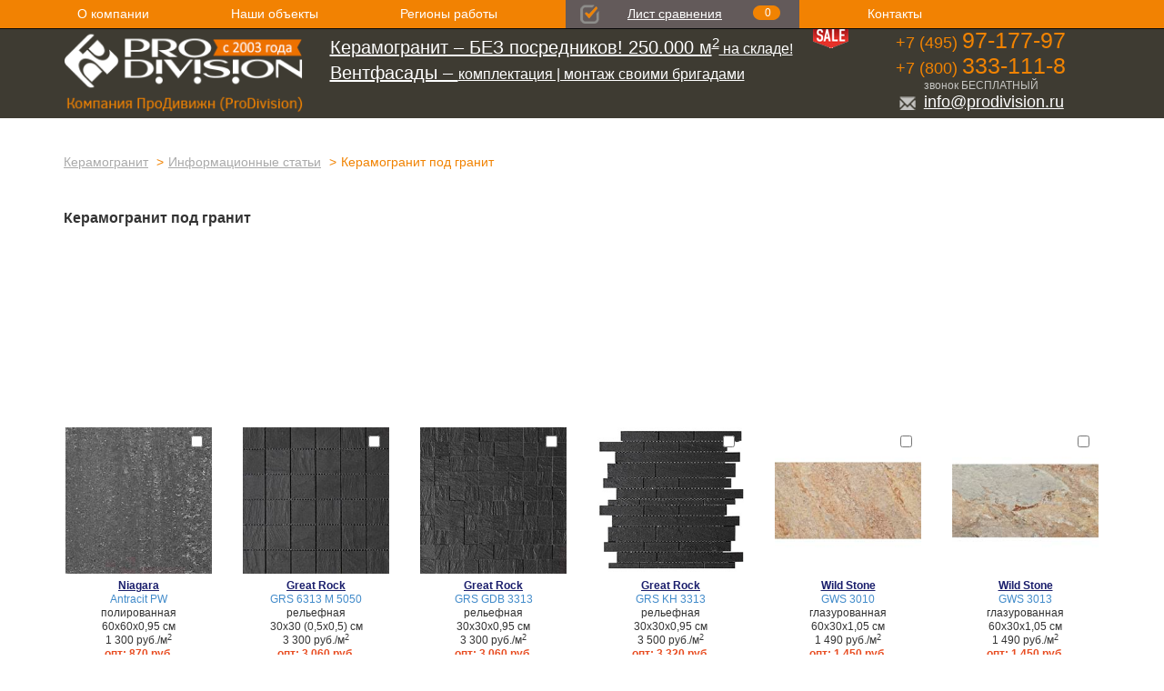

--- FILE ---
content_type: text/html; charset=utf-8
request_url: https://www.prodivision.ru/informacija/keramogranit_pod_granit/
body_size: 19100
content:


<!DOCTYPE html>



<html xmlns="http://www.w3.org/1999/xhtml">
<head id="Head2"><meta charset="utf-8" /><meta http-equiv="X-UA-Compatible" content="IE=edge" /><meta name="viewport" content="width=device-width, initial-scale=1" /><link rel="shortcut icon" href="/favicon.ico" /><link href="/css/bootstrap.min.css" rel="stylesheet" /><link href="/css/slides.css" rel="stylesheet" /><link href="/css/default.css" rel="stylesheet" /><link rel="icon" href="/favicon.ico" type="image/x-icon" /><link rel="shortcut icon" href="/favicon.ico" type="image/x-icon" /><link rel="icon" href="http://www.prodivision.ru/favicon.ico" type="image/x-icon" /><link rel="shortcut icon" href="http://www.prodivision.ru/favicon.ico" type="image/x-icon" /><meta name="google-site-verification" content="0_RsMPmfB9l57HDxGg-ehcW9_Gf3t8hpHe9rjD-jTZU" />

    <style type="text/css">
        #t1 img, #t2 img {max-width:100%!important;}
        #t1 td, #t2 td {border:1px solid #000000; padding:3px;}
    </style>
    <script type="text/javascript">
        function resizeFrameByUrl(url) {
            var frs = document.getElementsByTagName('iframe');
            if (frs != null && frs != undefined) {
                for (var i = 0; i < frs.length; i++) {
                    if (frs[i].src == url) {
                        frs[i].style.height = frs[i].height = (frs[i].contentWindow.document.body.scrollHeight - frs[i].contentWindow.document.body.clientHeight + frs[i].contentWindow.document.body.offsetHeight).toString() + 'px';
                        frs[i].scrolling = "no";
                        break;
                    }
                }
            }
        }
    </script>
    <script type="text/javascript" src="/js/cart.js"></script>

<meta name="description" content="На сайте нашей фирмы можно изучить каталог товаров и оформить заказ на керамогранит под гранит. Специалисты оказывают бесплатные консультационные услуги. Мы также предоставляем скидки и специальные предложения!" /><title>
	Широкий ассортимент керамогранита под гранит: низкие цены, доставка по Москве и Московской области в Компании ПроДивижн
</title></head>
<body>
   <form name="form2" method="post" action="/informacija/keramogranit_pod_granit/" id="form2">
<div>
<input type="hidden" name="__EVENTTARGET" id="__EVENTTARGET" value="" />
<input type="hidden" name="__EVENTARGUMENT" id="__EVENTARGUMENT" value="" />
<input type="hidden" name="__VIEWSTATE" id="__VIEWSTATE" value="/wEPDwUKMTM4NTQzMTEwM2RkKUGkwNGqo8G2SQidAv8W1GsJruE=" />
</div>

<script type="text/javascript">
//<![CDATA[
var theForm = document.forms['form2'];
if (!theForm) {
    theForm = document.form2;
}
function __doPostBack(eventTarget, eventArgument) {
    if (!theForm.onsubmit || (theForm.onsubmit() != false)) {
        theForm.__EVENTTARGET.value = eventTarget;
        theForm.__EVENTARGUMENT.value = eventArgument;
        theForm.submit();
    }
}
//]]>
</script>


<script src="/WebResource.axd?d=JS5k-mUHE0-g29L-iEE4WVRcI3Bz4cakZlQkhmwjzGuqSjkJNkA9dkraB3b5HLERrScpH2MU48ofTRbsiQYf7pMHno01&amp;t=638314045380000000" type="text/javascript"></script>


<script src="/ScriptResource.axd?d=KLd1DtAOB-3w9e0dM7XlXbXxWEonRjm-FmBzhzyu4KeCbR6oWrbESsLUVw0FI8L3XWEKCmNJJkW650hQI43JBOXpRJ8lqM9SaL1NU5p7ImRCN-N5azGkwLMmU-ZiS9CNJ5kCmHBPhiXBj6bIOzvTH7YVa0HeAr0bNOo1Wbxt1QErN1P10&amp;t=637408919355339734" type="text/javascript"></script>
<script type="text/javascript">
//<![CDATA[
Sys.Services._AuthenticationService.DefaultWebServicePath = '../../Authentication_JSON_AppService.axd';
//]]>
</script>

<script src="/ScriptResource.axd?d=vn6DiGaBJUC0Gyg9cUKLOsJG9X9uLBZ0WAfIX67kz5P9IK7pBapXJmhEWcWsHx2jP2pkcm3eJHS7KVMYHqP2k77ySF81r1y1BFJJdBTVoEg688P9fEegd5o8Mqxt59UwayUHWorBUuBtQXrmas9G1n-DvdD9n_omuQhx604sZbL4YnjJ0&amp;t=637408919355339734" type="text/javascript"></script>
<script src="/ScriptResource.axd?d=RPtU-YMqEaUkwcHkSzKvXbEt6_E-yfqyd6zJGxQQf3C2FSON6O9Sa4RdrehG93fwEEJUPrM4Bnu8uOrgQo-QUizJC2jZ9uEOOVnLEV3UXTiAjoXQsbjCrOz5Bs9avsVFNZMqZg2&amp;t=636517100198144988" type="text/javascript"></script>
<script type="text/javascript">
//<![CDATA[
var PageMethods = function() {
PageMethods.initializeBase(this);
this._timeout = 0;
this._userContext = null;
this._succeeded = null;
this._failed = null;
}
PageMethods.prototype = {
AddObjectBookmark:function(objectId,bookmarkType,count,ttl,comment,updateCountIfExists,succeededCallback, failedCallback, userContext) {
return this._invoke(PageMethods.get_path(), 'AddObjectBookmark',false,{objectId:objectId,bookmarkType:bookmarkType,count:count,ttl:ttl,comment:comment,updateCountIfExists:updateCountIfExists},succeededCallback,failedCallback,userContext); },
GetBookmarkCount:function(succeededCallback, failedCallback, userContext) {
return this._invoke(PageMethods.get_path(), 'GetBookmarkCount',false,{},succeededCallback,failedCallback,userContext); },
UpdateBookmarkCountParameter:function(objectId,count,succeededCallback, failedCallback, userContext) {
return this._invoke(PageMethods.get_path(), 'UpdateBookmarkCountParameter',false,{objectId:objectId,count:count},succeededCallback,failedCallback,userContext); },
UpdateBookmarksCountParameter:function(objectId,count,succeededCallback, failedCallback, userContext) {
return this._invoke(PageMethods.get_path(), 'UpdateBookmarksCountParameter',false,{objectId:objectId,count:count},succeededCallback,failedCallback,userContext); },
RemoveBookmark:function(objectId,succeededCallback, failedCallback, userContext) {
return this._invoke(PageMethods.get_path(), 'RemoveBookmark',false,{objectId:objectId},succeededCallback,failedCallback,userContext); }}
PageMethods.registerClass('PageMethods',Sys.Net.WebServiceProxy);
PageMethods._staticInstance = new PageMethods();
PageMethods.set_path = function(value) { 
var e = Function._validateParams(arguments, [{name: 'path', type: String}]); if (e) throw e; PageMethods._staticInstance._path = value; }
PageMethods.get_path = function() { return PageMethods._staticInstance._path; }
PageMethods.set_timeout = function(value) { var e = Function._validateParams(arguments, [{name: 'timeout', type: Number}]); if (e) throw e; if (value < 0) { throw Error.argumentOutOfRange('value', value, Sys.Res.invalidTimeout); }
PageMethods._staticInstance._timeout = value; }
PageMethods.get_timeout = function() { 
return PageMethods._staticInstance._timeout; }
PageMethods.set_defaultUserContext = function(value) { 
PageMethods._staticInstance._userContext = value; }
PageMethods.get_defaultUserContext = function() { 
return PageMethods._staticInstance._userContext; }
PageMethods.set_defaultSucceededCallback = function(value) { 
var e = Function._validateParams(arguments, [{name: 'defaultSucceededCallback', type: Function}]); if (e) throw e; PageMethods._staticInstance._succeeded = value; }
PageMethods.get_defaultSucceededCallback = function() { 
return PageMethods._staticInstance._succeeded; }
PageMethods.set_defaultFailedCallback = function(value) { 
var e = Function._validateParams(arguments, [{name: 'defaultFailedCallback', type: Function}]); if (e) throw e; PageMethods._staticInstance._failed = value; }
PageMethods.get_defaultFailedCallback = function() { 
return PageMethods._staticInstance._failed; }
PageMethods.set_path("/templates/c-info-article-tiles.aspx");
PageMethods.AddObjectBookmark= function(objectId,bookmarkType,count,ttl,comment,updateCountIfExists,onSuccess,onFailed,userContext) {PageMethods._staticInstance.AddObjectBookmark(objectId,bookmarkType,count,ttl,comment,updateCountIfExists,onSuccess,onFailed,userContext); }
PageMethods.GetBookmarkCount= function(onSuccess,onFailed,userContext) {PageMethods._staticInstance.GetBookmarkCount(onSuccess,onFailed,userContext); }
PageMethods.UpdateBookmarkCountParameter= function(objectId,count,onSuccess,onFailed,userContext) {PageMethods._staticInstance.UpdateBookmarkCountParameter(objectId,count,onSuccess,onFailed,userContext); }
PageMethods.UpdateBookmarksCountParameter= function(objectId,count,onSuccess,onFailed,userContext) {PageMethods._staticInstance.UpdateBookmarksCountParameter(objectId,count,onSuccess,onFailed,userContext); }
PageMethods.RemoveBookmark= function(objectId,onSuccess,onFailed,userContext) {PageMethods._staticInstance.RemoveBookmark(objectId,onSuccess,onFailed,userContext); }
//]]>
</script>

<div>

	<input type="hidden" name="__VIEWSTATEGENERATOR" id="__VIEWSTATEGENERATOR" value="4B8CD904" />
</div><script type="text/javascript">
//<![CDATA[
Sys.WebForms.PageRequestManager._initialize('ctl13', document.getElementById('form2'));
Sys.WebForms.PageRequestManager.getInstance()._updateControls([], [], [], 90);
//]]>
</script>
<script type="text/javascript">
//<![CDATA[
﻿Sys.Application.add_load(function () { if (Sys.WebForms != undefined) { var f = Sys.WebForms.PageRequestManager.getInstance()._form; f._initialAction = f.action = window.location.href; f.__EVENTTARGET.value = ""; f.__EVENTARGUMENT.value = ""; } if (typeof uiPageInit == 'function') uiPageInit(); });
//]]>
</script>


    

<!-- Rating@Mail.ru counter -->
<script type="text/javascript">
    var _tmr = window._tmr || (window._tmr = []);
    _tmr.push({ id: "636614", type: "pageView", start: (new Date()).getTime() });
    (function (d, w, id) {
        if (d.getElementById(id)) return;
        var ts = d.createElement("script"); ts.type = "text/javascript"; ts.async = true; ts.id = id;
        ts.src = (d.location.protocol == "https:" ? "https:" : "http:") + "//top-fwz1.mail.ru/js/code.js";
        var f = function () { var s = d.getElementsByTagName("script")[0]; s.parentNode.insertBefore(ts, s); };
        if (w.opera == "[object Opera]") { d.addEventListener("DOMContentLoaded", f, false); } else { f(); }
    })(document, window, "topmailru-code");
</script><noscript><div style="position:absolute;left:-10000px;">
<img src="//top-fwz1.mail.ru/counter?id=636614;js=na" style="border:0;" height="1" width="1" alt="Рейтинг@Mail.ru" />
</div></noscript>
<!-- //Rating@Mail.ru counter -->


    <div class="navbar navbar-inverse navbar-fixed-top" role="navigation" style='background-color:#f28202;background-image:none; min-height:30px; margin-bottom:0;'>
      <div class="container">
        <div class="navbar-header">
          <button type="button" class="navbar-toggle" data-toggle="collapse" data-target=".navbar-collapse" style='padding:4px; margin:3px 15px 3px 0;'>
            <span class="sr-only"></span>
            <span class="icon-bar"></span>
            <span class="icon-bar"></span>
            <span class="icon-bar"></span>
          </button>
           <a class="navbar-brand hidden-lg hidden-md hidden-sm" href="/" style='color:#3e3b32!important; padding:5px 15px; height:30px;font-size:15px;'>ProDivision</a><a href="tel:+74959717797" id="Header_region_a" class="navbar-brand hidden-lg hidden-md hidden-sm" style="color:#3e3b32!important; padding:5px 15px; height:30px;font-size:15px;">+7 (495) 97-177-97</a>
        </div>
        <div class="navbar-collapse collapse" style='height:30px!important;'>
            <ul class="nav navbar-nav">
              <li><a href="/about/">О компании</a></li>
              <li><a href="/objects/">Наши объекты</a></li>
              <li><a href="/regiony/">Регионы работы</a></li>
              <li style='background-color:#635a5a; color:#ffffff;'><img src='/timg2/chb.png' style='display:block; border:none; float:left;' /><a href="/list-sravneniya/"style='display:block;float:left; text-decoration:underline;'>Лист сравнения</a><div id='cartcount' style='background-image:url(/timg2/qnt.png); height:31px; float:left; width:70px; text-align:center; padding-top:6px; font-size:12px;'>0</div><div style='clear:both;'></div></li>
              <li><a href="/contacts/">Контакты</a></li>
            </ul>
       </div><!--/.navbar-collapse -->
      </div>
    </div>

   <!-- Main jumbotron for a primary marketing message or call to action -->
    <div class="jumbotron" style="background-color:#3e3b32; height:130px; color:#ffffff; padding: 30px 0px!important;">
      <div class="container">
          <div class='row'>
                <div class=" hidden-xs hidden-sm col-md-3 col-lg-3">
                    <a href='/'><img src='/img/template/logo.png' alt='' class="img-responsive" /></a>
                </div>
                <div class=" hidden-xs col-sm-2 hidden-lg hidden-md">
                    <a href='/'><img src='/img/template/logo-sm.png' alt='' class="img-responsive" /></a>
                </div>
                <div class="col-xs-12 col-sm-6 col-md-6 hidden-lg" style='font-size:14px; padding-top:18px;'>
                    <div style='position: absolute; right:0; top:0;'><a href='/sale/'><img src='/timg2/sale.png' alt ='' style='border:none; display:block;' /></a></div>
                    <a href='/collection/'>Керамогранит — БЕЗ посредников!</a><br />
                    <a href='/ventiliruemye-fasady/'>Вентфасады — комплектация и монтаж</a>
                </div>
                <div class="hidden-xs hidden-sm hidden-md col-lg-6" style='padding-top:8px; font-size:16px;'>
                    <div style='position: absolute; right:0; top:0;'><a href='/sale/'><img src='/timg2/sale.png' alt ='' style='border:none; display:block;' /></a></div>
                    <a href='/collection/' style='text-decoration:underline;'><span style='font-size:20px;'>Керамогранит – БЕЗ посредников! 250.000 м<sup>2</sup></span> на складе!</a><br />
                    <a href='/ventiliruemye-fasady/' style='text-decoration:underline;'><span style='font-size:20px;'>Вентфасады – </span>комплектация | монтаж своими бригадами</a>
                </div>
                <div class="hidden-xs col-sm-4 col-md-3 col-lg-3 text-center">
                    <div id="Header_region1" style="color:#f18302;font-size:18px;line-height:29px;">+7&nbsp;(495)&nbsp;<span style='font-size:25px;'>97-177-97</span></div>
                    <div style='color:#f18302;font-size:18px;line-height:20px;'>+7&nbsp;(800)&nbsp;<span style='font-size:25px;'>333-111-8</span></div>
                    <div style='color:#c6c6c3;font-size:12px;line-height:18px;'>звонок БЕСПЛАТНЫЙ</div>
                    <div style='color:#c6c6c3;font-size:18px;line-height:18px; text-decoration:underline;'><a href='mailto:info@prodivision.ru'><span style='margin-right:8px;'><img src='/img/template/letter.png' alt='' /></span>info@prodivision.ru</a></div>
                </div>
          </div>
      </div>
    </div>



    <div class="container">

    <div class="row">
        <ol class="breadcrumb">
            <li><a href="/">Керамогранит</a></li>
            <li><a href='/informacija/'>Информационные статьи</a></li>
            <li class="active">Керамогранит под гранит </li>
        </ol>
    </div>
    <div class="row">
        <div class="col-lg-12 col-md-12 col-sm-12 col-xs-12" id='t1'>
            <h1>Керамогранит под гранит </h1>
            <p><iframe style="width: 100%;" src="/templates/c-interiors-set.aspx?objid=5d4ae62d-d9d6-4c15-af87-6ad1d4e4fd15" width="100%" frameborder="0"></iframe></p><br />
        </div>
    </div>
    <br />
    <div id="tiles" class="row"><div class='col-lg-2 col-md-2 col-sm-4 col-xs-4 img118_2'><div class='img118_2_inner'><a href='/collection/plitka-niagara/antracit-pw/'><img src='/img/system/img.ashx?picid=6d1ce674-8155-4ccb-b19d-7730c3a8a0b0&imgdetid=_235' alt='' class='img-responsive center-block' /></a><div class='ch'><input type='checkbox' onclick="addToCart('5e0ef769-dac8-4a2e-a327-8e8966503fa7')" /></div><div class='text-center linepr'><small style='line-height:120%!important;'><a href='/collection/plitka-niagara/' class='hdr'>Niagara</a><br/><a href='/collection/plitka-niagara/antracit-pw/'>Antracit PW</a><br/>полированная<br />60x60x0,95 см<br />1 300 руб./м<sup>2</sup> <br/><span class='ftr'>опт: 870 руб.</span><br/>крупный опт: по запросу</small></div></div></div><div class='col-lg-2 col-md-2 col-sm-4 col-xs-4 img118_2'><div class='img118_2_inner'><a href='/collection/plitka-great-rock/grs-6313-m-5050/'><img src='/img/system/img.ashx?picid=e909357c-99e0-45f0-bd84-7ae85df75380&imgdetid=_235' alt='' class='img-responsive center-block' /></a><div class='ch'><input type='checkbox' onclick="addToCart('d7c2395b-e720-4fcc-a666-a15d969c386a')" /></div><div class='text-center linepr'><small style='line-height:120%!important;'><a href='/collection/plitka-great-rock/' class='hdr'>Great Rock</a><br/><a href='/collection/plitka-great-rock/grs-6313-m-5050/'>GRS 6313 М 5050</a><br/>рельефная<br />30x30 (0,5x0,5) см<br />3 300 руб./м<sup>2</sup> <br/><span class='ftr'>опт: 3 060 руб.</span><br/>крупный опт: по запросу</small></div></div></div><div class='col-lg-2 col-md-2 col-sm-4 col-xs-4 img118_2'><div class='img118_2_inner'><a href='/collection/plitka-great-rock/grs-gdb-3313/'><img src='/img/system/img.ashx?picid=862b7495-0c1d-4bf8-b149-ae231eb9f6a7&imgdetid=_235' alt='' class='img-responsive center-block' /></a><div class='ch'><input type='checkbox' onclick="addToCart('77de481f-eb11-4e5c-b3e7-0c0fb313efbb')" /></div><div class='text-center linepr'><small style='line-height:120%!important;'><a href='/collection/plitka-great-rock/' class='hdr'>Great Rock</a><br/><a href='/collection/plitka-great-rock/grs-gdb-3313/'>GRS GDB 3313</a><br/>рельефная<br />30x30x0,95 см<br />3 300 руб./м<sup>2</sup> <br/><span class='ftr'>опт: 3 060 руб.</span><br/>крупный опт: по запросу</small></div></div></div><div class='col-lg-2 col-md-2 col-sm-4 col-xs-4 img118_2'><div class='img118_2_inner'><a href='/collection/plitka-great-rock/grs-kh-3313/'><img src='/img/system/img.ashx?picid=056c8089-b601-4657-851a-2516ceb06c01&imgdetid=_235' alt='' class='img-responsive center-block' /></a><div class='ch'><input type='checkbox' onclick="addToCart('226786e4-8792-4bd8-9764-257773af2023')" /></div><div class='text-center linepr'><small style='line-height:120%!important;'><a href='/collection/plitka-great-rock/' class='hdr'>Great Rock</a><br/><a href='/collection/plitka-great-rock/grs-kh-3313/'>GRS KH 3313</a><br/>рельефная<br />30x30x0,95 см<br />3 500 руб./м<sup>2</sup> <br/><span class='ftr'>опт: 3 320 руб.</span><br/>крупный опт: по запросу</small></div></div></div><div class='col-lg-2 col-md-2 col-sm-4 col-xs-4 img118_2'><div class='img118_2_inner'><a href='/collection/plitka-wild-stone/gws-3010/'><img src='/img/system/img.ashx?picid=635686a1-44ce-4c79-bbad-f37d6d088fde&imgdetid=_235' alt='' class='img-responsive center-block' /></a><div class='ch'><input type='checkbox' onclick="addToCart('274e12ec-1c25-498f-a182-85223c0b75b8')" /></div><div class='text-center linepr'><small style='line-height:120%!important;'><a href='/collection/plitka-wild-stone/' class='hdr'>Wild Stone</a><br/><a href='/collection/plitka-wild-stone/gws-3010/'>GWS 3010</a><br/>глазурованная<br />60x30x1,05 см<br />1 490 руб./м<sup>2</sup> <br/><span class='ftr'>опт: 1 450 руб.</span><br/>крупный опт: по запросу</small></div></div></div><div class='col-lg-2 col-md-2 col-sm-4 col-xs-4 img118_2'><div class='img118_2_inner'><a href='/collection/plitka-wild-stone/gws-3013/'><img src='/img/system/img.ashx?picid=e0abe118-8f79-4023-85b6-26f97cfd789e&imgdetid=_235' alt='' class='img-responsive center-block' /></a><div class='ch'><input type='checkbox' onclick="addToCart('0b98b5eb-9488-4d64-b593-ea2f94f8693b')" /></div><div class='text-center linepr'><small style='line-height:120%!important;'><a href='/collection/plitka-wild-stone/' class='hdr'>Wild Stone</a><br/><a href='/collection/plitka-wild-stone/gws-3013/'>GWS 3013</a><br/>глазурованная<br />60x30x1,05 см<br />1 490 руб./м<sup>2</sup> <br/><span class='ftr'>опт: 1 450 руб.</span><br/>крупный опт: по запросу</small></div></div></div><div class='col-lg-2 col-md-2 col-sm-4 col-xs-4 img118_2'><div class='img118_2_inner'><a href='/collection/plitka-wild-stone/gws-3014/'><img src='/img/system/img.ashx?picid=fa304283-80c5-44f7-af03-1fe0f24b02c3&imgdetid=_235' alt='' class='img-responsive center-block' /></a><div class='ch'><input type='checkbox' onclick="addToCart('9cc21592-dd29-46a9-9015-3ffc7d282ba3')" /></div><div class='text-center linepr'><small style='line-height:120%!important;'><a href='/collection/plitka-wild-stone/' class='hdr'>Wild Stone</a><br/><a href='/collection/plitka-wild-stone/gws-3014/'>GWS 3014</a><br/>глазурованная<br />60x30x1,05 см<br />1 490 руб./м<sup>2</sup> <br/><span class='ftr'>опт: 1 450 руб.</span><br/>крупный опт: по запросу</small></div></div></div><div class='col-lg-2 col-md-2 col-sm-4 col-xs-4 img118_2'><div class='img118_2_inner'><a href='/collection/plitka-wild-stone/gws-3024/'><img src='/img/system/img.ashx?picid=0499b09e-fe89-4365-b820-4d122fbabd7c&imgdetid=_235' alt='' class='img-responsive center-block' /></a><div class='ch'><input type='checkbox' onclick="addToCart('92c39dcf-0d26-4986-8ca8-8e3c0edbdca5')" /></div><div class='text-center linepr'><small style='line-height:120%!important;'><a href='/collection/plitka-wild-stone/' class='hdr'>Wild Stone</a><br/><a href='/collection/plitka-wild-stone/gws-3024/'>GWS 3024</a><br/>глазурованная<br />60x30x1,05 см<br />1 490 руб./м<sup>2</sup> <br/><span class='ftr'>опт: 1 450 руб.</span><br/>крупный опт: по запросу</small></div></div></div><div class='col-lg-2 col-md-2 col-sm-4 col-xs-4 img118_2'><div class='img118_2_inner'><a href='/collection/plitka-wild-stone/gws-6010/'><img src='/img/system/img.ashx?picid=ea46cb16-6a79-4db3-876b-56b868a71750&imgdetid=_235' alt='' class='img-responsive center-block' /></a><div class='ch'><input type='checkbox' onclick="addToCart('ef422f5c-e826-4dd2-ac0d-7422181d7da7')" /></div><div class='text-center linepr'><small style='line-height:120%!important;'><a href='/collection/plitka-wild-stone/' class='hdr'>Wild Stone</a><br/><a href='/collection/plitka-wild-stone/gws-6010/'>GWS 6010</a><br/>глазурованная<br />60x60x0,95 см<br />1 490 руб./м<sup>2</sup> <br/><span class='ftr'>опт: 1 450 руб.</span><br/>крупный опт: по запросу</small></div></div></div><div class='col-lg-2 col-md-2 col-sm-4 col-xs-4 img118_2'><div class='img118_2_inner'><a href='/collection/plitka-wild-stone/gws-6013/'><img src='/img/system/img.ashx?picid=c5553f52-2e5c-4c3f-aea9-99cb99332b9e&imgdetid=_235' alt='' class='img-responsive center-block' /></a><div class='ch'><input type='checkbox' onclick="addToCart('1e4ae779-a8e3-4af8-978e-e5aa6c5d9dd0')" /></div><div class='text-center linepr'><small style='line-height:120%!important;'><a href='/collection/plitka-wild-stone/' class='hdr'>Wild Stone</a><br/><a href='/collection/plitka-wild-stone/gws-6013/'>GWS 6013</a><br/>глазурованная<br />60x60x0,95 см<br />1 490 руб./м<sup>2</sup> <br/><span class='ftr'>опт: 1 450 руб.</span><br/>крупный опт: по запросу</small></div></div></div><div class='col-lg-2 col-md-2 col-sm-4 col-xs-4 img118_2'><div class='img118_2_inner'><a href='/collection/plitka-wild-stone/gws-6014/'><img src='/img/system/img.ashx?picid=a3eb7a75-b27f-4445-a4d2-3dfefd91de68&imgdetid=_235' alt='' class='img-responsive center-block' /></a><div class='ch'><input type='checkbox' onclick="addToCart('ea0ff83b-3517-4487-abcb-92e0c5a4d782')" /></div><div class='text-center linepr'><small style='line-height:120%!important;'><a href='/collection/plitka-wild-stone/' class='hdr'>Wild Stone</a><br/><a href='/collection/plitka-wild-stone/gws-6014/'>GWS 6014</a><br/>глазурованная<br />60x60x0,95 см<br />1 490 руб./м<sup>2</sup> <br/><span class='ftr'>опт: 1 450 руб.</span><br/>крупный опт: по запросу</small></div></div></div><div class='col-lg-2 col-md-2 col-sm-4 col-xs-4 img118_2'><div class='img118_2_inner'><a href='/collection/plitka-wild-stone/gws-6024/'><img src='/img/system/img.ashx?picid=857d3273-8434-49fe-9322-ed004fd74750&imgdetid=_235' alt='' class='img-responsive center-block' /></a><div class='ch'><input type='checkbox' onclick="addToCart('40b00231-ae8b-40df-b0e0-e56d4cb2c259')" /></div><div class='text-center linepr'><small style='line-height:120%!important;'><a href='/collection/plitka-wild-stone/' class='hdr'>Wild Stone</a><br/><a href='/collection/plitka-wild-stone/gws-6024/'>GWS 6024</a><br/>глазурованная<br />60x60x0,95 см<br />1 490 руб./м<sup>2</sup> <br/><span class='ftr'>опт: 1 450 руб.</span><br/>крупный опт: по запросу</small></div></div></div><div class='col-lg-2 col-md-2 col-sm-4 col-xs-4 img118_2'><div class='img118_2_inner'><a href='/collection/plitka-stone-mix/lsm-66402/'><img src='/img/system/img.ashx?picid=16cf7949-beb8-42d6-b4e0-aa7a6f12bc09&imgdetid=_235' alt='' class='img-responsive center-block' /></a><div class='ch'><input type='checkbox' onclick="addToCart('3f0d1137-e704-4f04-9fda-bf8e5704b2df')" /></div><div class='text-center linepr'><small style='line-height:120%!important;'><a href='/collection/plitka-stone-mix/' class='hdr'>Stone Mix</a><br/><a href='/collection/plitka-stone-mix/lsm-66402/'>LSM 66402 </a><br/>глазурованная<br />60x60x1,05 см<br />1 990 руб./м<sup>2</sup> <br/><span class='ftr'>опт: 1 910 руб.</span><br/>крупный опт: по запросу</small></div></div></div><div class='col-lg-2 col-md-2 col-sm-4 col-xs-4 img118_2'><div class='img118_2_inner'><a href='/collection/plitka-stone-mix/msm-66401/'><img src='/img/system/img.ashx?picid=2a417a2f-fc1d-40da-b12a-298d01582134&imgdetid=_235' alt='' class='img-responsive center-block' /></a><div class='ch'><input type='checkbox' onclick="addToCart('dd19b37a-880d-4ca4-9e7e-2b3352e78969')" /></div><div class='text-center linepr'><small style='line-height:120%!important;'><a href='/collection/plitka-stone-mix/' class='hdr'>Stone Mix</a><br/><a href='/collection/plitka-stone-mix/msm-66401/'>MSM 66401 </a><br/>глазурованная<br />60x60x1,05 см<br />1 990 руб./м<sup>2</sup> <br/><span class='ftr'>опт: 1 910 руб.</span><br/>крупный опт: по запросу</small></div></div></div><div class='col-lg-2 col-md-2 col-sm-4 col-xs-4 img118_2'><div class='img118_2_inner'><a href='/collection/plitka-stone-mix/msm-66402/'><img src='/img/system/img.ashx?picid=54c897c3-abbf-4882-8169-b3253fbdc21b&imgdetid=_235' alt='' class='img-responsive center-block' /></a><div class='ch'><input type='checkbox' onclick="addToCart('a46c058f-c50d-44d2-8cfd-f8db00d30c82')" /></div><div class='text-center linepr'><small style='line-height:120%!important;'><a href='/collection/plitka-stone-mix/' class='hdr'>Stone Mix</a><br/><a href='/collection/plitka-stone-mix/msm-66402/'>MSM 66402 </a><br/>глазурованная<br />60x60x1,05 см<br />1 990 руб./м<sup>2</sup> <br/><span class='ftr'>опт: 1 910 руб.</span><br/>крупный опт: по запросу</small></div></div></div><div class='col-lg-2 col-md-2 col-sm-4 col-xs-4 img118_2'><div class='img118_2_inner'><a href='/collection/plitka-moon-stone/mst-6321/'><img src='/img/system/img.ashx?picid=e7330c54-c438-47aa-afe7-bb434dcc749a&imgdetid=_235' alt='' class='img-responsive center-block' /></a><div class='ch'><input type='checkbox' onclick="addToCart('b281af2e-b187-4352-912d-902dec12edcf')" /></div><div class='text-center linepr'><small style='line-height:120%!important;'><a href='/collection/plitka-moon-stone/' class='hdr'>Moon Stone</a><br/><a href='/collection/plitka-moon-stone/mst-6321/'>MST 6321</a><br/>глазурованная<br />60x30x0,95 см<br />2 100 руб./м<sup>2</sup> <br/><span class='ftr'>опт: 2 020 руб.</span><br/>крупный опт: по запросу</small></div></div></div><div class='col-lg-2 col-md-2 col-sm-4 col-xs-4 img118_2'><div class='img118_2_inner'><a href='/collection/plitka-moon-stone/mst-6321-m-5050/'><img src='/img/system/img.ashx?picid=ddf1ecdb-49a2-4f04-bab9-4e7e3cd8aef5&imgdetid=_235' alt='' class='img-responsive center-block' /></a><div class='ch'><input type='checkbox' onclick="addToCart('b9315356-7502-4268-821b-61f9f9f6ef0e')" /></div><div class='text-center linepr'><small style='line-height:120%!important;'><a href='/collection/plitka-moon-stone/' class='hdr'>Moon Stone</a><br/><a href='/collection/plitka-moon-stone/mst-6321-m-5050/'>MST 6321 М 5050</a><br/>глазурованная<br />30x30 (0,5x0,5) см<br />3 300 руб./м<sup>2</sup> <br/><span class='ftr'>опт: 3 140 руб.</span><br/>крупный опт: по запросу</small></div></div></div><div class='col-lg-2 col-md-2 col-sm-4 col-xs-4 img118_2'><div class='img118_2_inner'><a href='/collection/plitka-moon-stone/mst-6322/'><img src='/img/system/img.ashx?picid=4e02a459-6ed8-4be5-becb-c514246d6a27&imgdetid=_235' alt='' class='img-responsive center-block' /></a><div class='ch'><input type='checkbox' onclick="addToCart('425ef2ad-4daa-49ba-af29-6b4e9557f414')" /></div><div class='text-center linepr'><small style='line-height:120%!important;'><a href='/collection/plitka-moon-stone/' class='hdr'>Moon Stone</a><br/><a href='/collection/plitka-moon-stone/mst-6322/'>MST 6322</a><br/>глазурованная<br />60x30x0,95 см<br />2 100 руб./м<sup>2</sup> <br/><span class='ftr'>опт: 2 020 руб.</span><br/>крупный опт: по запросу</small></div></div></div><div class='col-lg-2 col-md-2 col-sm-4 col-xs-4 img118_2'><div class='img118_2_inner'><a href='/collection/plitka-moon-stone/mst-6322-m-5050/'><img src='/img/system/img.ashx?picid=908279f6-8725-4bfa-a241-21b834066a53&imgdetid=_235' alt='' class='img-responsive center-block' /></a><div class='ch'><input type='checkbox' onclick="addToCart('d024ec26-592e-43e5-a2cf-d8b73202afb1')" /></div><div class='text-center linepr'><small style='line-height:120%!important;'><a href='/collection/plitka-moon-stone/' class='hdr'>Moon Stone</a><br/><a href='/collection/plitka-moon-stone/mst-6322-m-5050/'>MST 6322 М 5050</a><br/>глазурованная<br />30x30 (0,5x0,5) см<br />3 300 руб./м<sup>2</sup> <br/><span class='ftr'>опт: 3 140 руб.</span><br/>крупный опт: по запросу</small></div></div></div><div class='col-lg-2 col-md-2 col-sm-4 col-xs-4 img118_2'><div class='img118_2_inner'><a href='/collection/plitka-moon-stone/mst-6323/'><img src='/img/system/img.ashx?picid=4f8fedd9-0df1-4060-9fee-0e6f3a23ea08&imgdetid=_235' alt='' class='img-responsive center-block' /></a><div class='ch'><input type='checkbox' onclick="addToCart('f0d99e81-daab-44ff-abd3-62c45df5e19a')" /></div><div class='text-center linepr'><small style='line-height:120%!important;'><a href='/collection/plitka-moon-stone/' class='hdr'>Moon Stone</a><br/><a href='/collection/plitka-moon-stone/mst-6323/'>MST 6323</a><br/>глазурованная<br />60x30x0,95 см<br />2 100 руб./м<sup>2</sup> <br/><span class='ftr'>опт: 2 020 руб.</span><br/>крупный опт: по запросу</small></div></div></div><div class='col-lg-2 col-md-2 col-sm-4 col-xs-4 img118_2'><div class='img118_2_inner'><a href='/collection/plitka-moon-stone/mst-6323-m-5050/'><img src='/img/system/img.ashx?picid=b959407b-5755-426c-b13c-674724eb989f&imgdetid=_235' alt='' class='img-responsive center-block' /></a><div class='ch'><input type='checkbox' onclick="addToCart('3d3811de-5a9d-40a4-9d77-7fe730a2ba9e')" /></div><div class='text-center linepr'><small style='line-height:120%!important;'><a href='/collection/plitka-moon-stone/' class='hdr'>Moon Stone</a><br/><a href='/collection/plitka-moon-stone/mst-6323-m-5050/'>MST 6323 М 5050</a><br/>глазурованная<br />30x30 (0,5x0,5) см<br />3 300 руб./м<sup>2</sup> <br/><span class='ftr'>опт: 3 140 руб.</span><br/>крупный опт: по запросу</small></div></div></div><div class='col-lg-2 col-md-2 col-sm-4 col-xs-4 img118_2'><div class='img118_2_inner'><a href='/collection/plitka-moon-stone/mst-kh-3621/'><img src='/img/system/img.ashx?picid=74402750-4fe0-45ac-8d6d-240a827145ab&imgdetid=_235' alt='' class='img-responsive center-block' /></a><div class='ch'><input type='checkbox' onclick="addToCart('82bfb27d-01a5-4b4e-8a75-a7c5dcea2217')" /></div><div class='text-center linepr'><small style='line-height:120%!important;'><a href='/collection/plitka-moon-stone/' class='hdr'>Moon Stone</a><br/><a href='/collection/plitka-moon-stone/mst-kh-3621/'>MST KH 3621</a><br/>глазурованная<br />30x30x0,95 см<br />3 500 руб./м<sup>2</sup> <br/><span class='ftr'>опт: 3 320 руб.</span><br/>крупный опт: по запросу</small></div></div></div><div class='col-lg-2 col-md-2 col-sm-4 col-xs-4 img118_2'><div class='img118_2_inner'><a href='/collection/plitka-moon-stone/mst-kh-3622/'><img src='/img/system/img.ashx?picid=ca4af0c3-7369-4578-bf5b-83df2df662af&imgdetid=_235' alt='' class='img-responsive center-block' /></a><div class='ch'><input type='checkbox' onclick="addToCart('5d4fe26f-ab5e-452c-8310-68f20f9e30ac')" /></div><div class='text-center linepr'><small style='line-height:120%!important;'><a href='/collection/plitka-moon-stone/' class='hdr'>Moon Stone</a><br/><a href='/collection/plitka-moon-stone/mst-kh-3622/'>MST KH 3622</a><br/>глазурованная<br />30x30x0,95 см<br />3 500 руб./м<sup>2</sup> <br/><span class='ftr'>опт: 3 320 руб.</span><br/>крупный опт: по запросу</small></div></div></div><div class='col-lg-2 col-md-2 col-sm-4 col-xs-4 img118_2'><div class='img118_2_inner'><a href='/collection/plitka-moon-stone/mst-kh-3623/'><img src='/img/system/img.ashx?picid=6c25192c-aedc-4b0c-abae-a757da50bef4&imgdetid=_235' alt='' class='img-responsive center-block' /></a><div class='ch'><input type='checkbox' onclick="addToCart('5eeea4ab-9e8f-450d-a43b-247bba324c55')" /></div><div class='text-center linepr'><small style='line-height:120%!important;'><a href='/collection/plitka-moon-stone/' class='hdr'>Moon Stone</a><br/><a href='/collection/plitka-moon-stone/mst-kh-3623/'>MST KH 3623</a><br/>глазурованная<br />30x30x0,95 см<br />3 500 руб./м<sup>2</sup> <br/><span class='ftr'>опт: 3 320 руб.</span><br/>крупный опт: по запросу</small></div></div></div><div class='col-lg-2 col-md-2 col-sm-4 col-xs-4 img118_2'><div class='img118_2_inner'><a href='/collection/plitka-transcend-stone/mtr-6302/'><img src='/img/system/img.ashx?picid=cfa8ea0c-f5cf-4ac0-8c03-18d6e9b6781e&imgdetid=_235' alt='' class='img-responsive center-block' /></a><div class='ch'><input type='checkbox' onclick="addToCart('1de1f474-3424-4833-87ed-1e82a93368ec')" /></div><div class='text-center linepr'><small style='line-height:120%!important;'><a href='/collection/plitka-transcend-stone/' class='hdr'>Transcend Stone</a><br/><a href='/collection/plitka-transcend-stone/mtr-6302/'>MTR 6302</a><br/>матовая<br />60x30x0,95 см<br />2 300 руб./м<sup>2</sup> <br/><span class='ftr'>опт: 2 200 руб.</span><br/>крупный опт: по запросу</small></div></div></div><div class='col-lg-2 col-md-2 col-sm-4 col-xs-4 img118_2'><div class='img118_2_inner'><a href='/collection/plitka-transcend-stone/mtr-6303/'><img src='/img/system/img.ashx?picid=38222c3c-6f68-40a4-b04f-3b149464746f&imgdetid=_235' alt='' class='img-responsive center-block' /></a><div class='ch'><input type='checkbox' onclick="addToCart('9e7f5e77-fcb8-4254-ae02-645ac3b91b61')" /></div><div class='text-center linepr'><small style='line-height:120%!important;'><a href='/collection/plitka-transcend-stone/' class='hdr'>Transcend Stone</a><br/><a href='/collection/plitka-transcend-stone/mtr-6303/'>MTR 6303</a><br/>матовая<br />60x30x0,95 см<br />2 300 руб./м<sup>2</sup> <br/><span class='ftr'>опт: 2 200 руб.</span><br/>крупный опт: по запросу</small></div></div></div><div class='col-lg-2 col-md-2 col-sm-4 col-xs-4 img118_2'><div class='img118_2_inner'><a href='/collection/plitka-transcend-stone/mtr-6304/'><img src='/img/system/img.ashx?picid=d1e4de26-ffa5-4aca-8c81-2204c4a9fd3f&imgdetid=_235' alt='' class='img-responsive center-block' /></a><div class='ch'><input type='checkbox' onclick="addToCart('05c39020-663d-4246-bd4f-e75871d696ec')" /></div><div class='text-center linepr'><small style='line-height:120%!important;'><a href='/collection/plitka-transcend-stone/' class='hdr'>Transcend Stone</a><br/><a href='/collection/plitka-transcend-stone/mtr-6304/'>MTR 6304</a><br/>матовая<br />60x30x0,95 см<br />2 300 руб./м<sup>2</sup> <br/><span class='ftr'>опт: 2 200 руб.</span><br/>крупный опт: по запросу</small></div></div></div><div class='col-lg-2 col-md-2 col-sm-4 col-xs-4 img118_2'><div class='img118_2_inner'><a href='/collection/plitka-softstone/pm-63850/'><img src='/img/system/img.ashx?picid=e972bc96-c442-4eb2-bee6-8d0f9a45459c&imgdetid=_235' alt='' class='img-responsive center-block' /></a><div class='ch'><input type='checkbox' onclick="addToCart('0b82bb25-61fe-444a-b433-4418839b8c15')" /></div><div class='text-center linepr'><small style='line-height:120%!important;'><a href='/collection/plitka-softstone/' class='hdr'>Softstone</a><br/><a href='/collection/plitka-softstone/pm-63850/'>PM 63850</a><br/>полированная<br />60x30x0,95 см<br />1 800 руб./м<sup>2</sup> <br/><span class='ftr'>опт: 1 650 руб.</span><br/>крупный опт: по запросу</small></div></div></div><div class='col-lg-2 col-md-2 col-sm-4 col-xs-4 img118_2'><div class='img118_2_inner'><a href='/collection/plitka-softstone/pm-63870/'><img src='/img/system/img.ashx?picid=90253855-ae2b-49fa-a775-e131b8601d0e&imgdetid=_235' alt='' class='img-responsive center-block' /></a><div class='ch'><input type='checkbox' onclick="addToCart('e597acd4-4c81-431d-9996-a8e4b44fb347')" /></div><div class='text-center linepr'><small style='line-height:120%!important;'><a href='/collection/plitka-softstone/' class='hdr'>Softstone</a><br/><a href='/collection/plitka-softstone/pm-63870/'>PM 63870</a><br/>полированная<br />60x30x0,95 см<br />1 800 руб./м<sup>2</sup> <br/><span class='ftr'>опт: 1 650 руб.</span><br/>крупный опт: по запросу</small></div></div></div><div class='col-lg-2 col-md-2 col-sm-4 col-xs-4 img118_2'><div class='img118_2_inner'><a href='/collection/plitka-softstone/pm-66850/'><img src='/img/system/img.ashx?picid=700e4236-9522-4e4a-9ee2-9a589e5dbee9&imgdetid=_235' alt='' class='img-responsive center-block' /></a><div class='ch'><input type='checkbox' onclick="addToCart('e46b7688-810b-4255-ae86-7739e6761ea3')" /></div><div class='text-center linepr'><small style='line-height:120%!important;'><a href='/collection/plitka-softstone/' class='hdr'>Softstone</a><br/><a href='/collection/plitka-softstone/pm-66850/'>PM 66850</a><br/>полированная<br />60x60x0,95 см<br />1 800 руб./м<sup>2</sup> <br/><span class='ftr'>опт: 1 650 руб.</span><br/>крупный опт: по запросу</small></div></div></div><div class='col-lg-2 col-md-2 col-sm-4 col-xs-4 img118_2'><div class='img118_2_inner'><a href='/collection/plitka-softstone/pm-66870/'><img src='/img/system/img.ashx?picid=95a4aef1-76da-4d91-b54f-c226f03fbfc3&imgdetid=_235' alt='' class='img-responsive center-block' /></a><div class='ch'><input type='checkbox' onclick="addToCart('adeb5904-f38e-4553-8e28-c887cf473d17')" /></div><div class='text-center linepr'><small style='line-height:120%!important;'><a href='/collection/plitka-softstone/' class='hdr'>Softstone</a><br/><a href='/collection/plitka-softstone/pm-66870/'>PM 66870</a><br/>полированная<br />60x60x0,95 см<br />1 800 руб./м<sup>2</sup> <br/><span class='ftr'>опт: 1 650 руб.</span><br/>крупный опт: по запросу</small></div></div></div><div class='col-lg-2 col-md-2 col-sm-4 col-xs-4 img118_2'><div class='img118_2_inner'><a href='/collection/plitka-softstone/pm-88870/'><img src='/img/system/img.ashx?picid=95a4aef1-76da-4d91-b54f-c226f03fbfc3&imgdetid=_235' alt='' class='img-responsive center-block' /></a><div class='ch'><input type='checkbox' onclick="addToCart('676cd606-3e8c-4a3a-9e5e-baa3176fcb2a')" /></div><div class='text-center linepr'><small style='line-height:120%!important;'><a href='/collection/plitka-softstone/' class='hdr'>Softstone</a><br/><a href='/collection/plitka-softstone/pm-88870/'>PM 88870</a><br/>полированная<br />80x80x1,1 см<br />2 500 руб./м<sup>2</sup> <br/><span class='ftr'>опт: 2 350 руб.</span><br/>крупный опт: по запросу</small></div></div></div><div class='col-lg-2 col-md-2 col-sm-4 col-xs-4 img118_2'><div class='img118_2_inner'><a href='/collection/plitka-mountain-flow/pmf-6638/'><img src='/img/system/img.ashx?picid=596a6393-fc53-49d2-a1be-d9d47391514b&imgdetid=_235' alt='' class='img-responsive center-block' /></a><div class='ch'><input type='checkbox' onclick="addToCart('435ae9ab-d0c4-4920-aa50-7f0a1b9320f9')" /></div><div class='text-center linepr'><small style='line-height:120%!important;'><a href='/collection/plitka-mountain-flow/' class='hdr'>Mountain Flow</a><br/><a href='/collection/plitka-mountain-flow/pmf-6638/'>PMF 6638</a><br/>полированная<br />60x60x0,95 см<br />1 450 руб./м<sup>2</sup> <br/><span class='ftr'>опт: 975 руб.</span><br/>крупный опт: по запросу</small></div></div></div><div class='col-lg-2 col-md-2 col-sm-4 col-xs-4 img118_2'><div class='img118_2_inner'><a href='/collection/plitka-marble/pmr-6602/'><img src='/img/system/img.ashx?picid=98c6921a-5ed5-47e1-b001-cb103979e6cd&imgdetid=_235' alt='' class='img-responsive center-block' /></a><div class='ch'><input type='checkbox' onclick="addToCart('7ee75e84-fffc-4d68-b0b6-75f7d76825ff')" /></div><div class='text-center linepr'><small style='line-height:120%!important;'><a href='/collection/plitka-marble/' class='hdr'>Marble</a><br/><a href='/collection/plitka-marble/pmr-6602/'>PMR 6602</a><br/>суперполировка<br />60x60x0,95 см<br />1 300 руб./м<sup>2</sup> <br/><span class='ftr'>опт: 780 руб.</span><br/>крупный опт: по запросу</small></div></div></div><div class='col-lg-2 col-md-2 col-sm-4 col-xs-4 img118_2'><div class='img118_2_inner'><a href='/collection/plitka-art-stone/psa-6001/'><img src='/img/system/img.ashx?picid=873ec647-6931-40a1-a3ed-a4b38bedbce6&imgdetid=_235' alt='' class='img-responsive center-block' /></a><img src='/timg2/new.png' style='display:block; position:absolute; left:0; top:0;' alt='' /><div class='ch'><input type='checkbox' onclick="addToCart('0de03adf-0657-41ed-9549-7577baebc9ec')" /></div><div class='text-center linepr'><small style='line-height:120%!important;'><a href='/collection/plitka-art-stone/' class='hdr'>Art Stone</a><br/><a href='/collection/plitka-art-stone/psa-6001/'>PSA 6001</a><br/>глазурованная<br />60x60x1,05 см<br />1 550 руб./м<sup>2</sup> <br/><span class='ftr'>опт: 1 510 руб.</span><br/>крупный опт: по запросу</small></div></div></div><div class='col-lg-2 col-md-2 col-sm-4 col-xs-4 img118_2'><div class='img118_2_inner'><a href='/collection/plitka-art-stone/psa-6031/'><img src='/img/system/img.ashx?picid=f2a6f45b-143a-4397-88c3-0294ba821ba1&imgdetid=_235' alt='' class='img-responsive center-block' /></a><div class='ch'><input type='checkbox' onclick="addToCart('b7d1dd00-dc57-48f6-a810-fc94c349dc2d')" /></div><div class='text-center linepr'><small style='line-height:120%!important;'><a href='/collection/plitka-art-stone/' class='hdr'>Art Stone</a><br/><a href='/collection/plitka-art-stone/psa-6031/'>PSA 6031</a><br/>глазурованная<br />60x60x1,05 см<br />1 550 руб./м<sup>2</sup> <br/><span class='ftr'>опт: 1 510 руб.</span><br/>крупный опт: по запросу</small></div></div></div><div class='col-lg-2 col-md-2 col-sm-4 col-xs-4 img118_2'><div class='img118_2_inner'><a href='/collection/plitka-art-stone/psa-6032/'><img src='/img/system/img.ashx?picid=1710ed2d-5ec3-4df4-8845-53c9207ab900&imgdetid=_235' alt='' class='img-responsive center-block' /></a><div class='ch'><input type='checkbox' onclick="addToCart('846b961c-3434-46ac-aff4-2a2ba16d6e1b')" /></div><div class='text-center linepr'><small style='line-height:120%!important;'><a href='/collection/plitka-art-stone/' class='hdr'>Art Stone</a><br/><a href='/collection/plitka-art-stone/psa-6032/'>PSA 6032</a><br/>глазурованная<br />60x60x1,05 см<br />1 550 руб./м<sup>2</sup> <br/><span class='ftr'>опт: 1 510 руб.</span><br/>крупный опт: по запросу</small></div></div></div><div class='col-lg-2 col-md-2 col-sm-4 col-xs-4 img118_2'><div class='img118_2_inner'><a href='/collection/plitka-art-stone/psa-6034/'><img src='/img/system/img.ashx?picid=76257e1c-a3b9-4e69-a83d-5787394f5dfb&imgdetid=_235' alt='' class='img-responsive center-block' /></a><div class='ch'><input type='checkbox' onclick="addToCart('8ebdeb1c-2afe-40e1-949d-3318709b85cb')" /></div><div class='text-center linepr'><small style='line-height:120%!important;'><a href='/collection/plitka-art-stone/' class='hdr'>Art Stone</a><br/><a href='/collection/plitka-art-stone/psa-6034/'>PSA 6034</a><br/>глазурованная<br />60x60x1,05 см<br />1 550 руб./м<sup>2</sup> <br/><span class='ftr'>опт: 1 510 руб.</span><br/>крупный опт: по запросу</small></div></div></div><div class='col-lg-2 col-md-2 col-sm-4 col-xs-4 img118_2'><div class='img118_2_inner'><a href='/collection/plitka-art-stone/psa-6034-a/'><img src='/img/system/img.ashx?picid=eca63ec4-1993-4720-af05-5cd2930ddede&imgdetid=_235' alt='' class='img-responsive center-block' /></a><div class='ch'><input type='checkbox' onclick="addToCart('41160d86-1b87-49e4-819e-e35028b6b9d7')" /></div><div class='text-center linepr'><small style='line-height:120%!important;'><a href='/collection/plitka-art-stone/' class='hdr'>Art Stone</a><br/><a href='/collection/plitka-art-stone/psa-6034-a/'>PSA 6034 A</a><br/>глазурованная<br />60x60x1,05 см<br />1 550 руб./м<sup>2</sup> <br/><span class='ftr'>опт: 1 510 руб.</span><br/>крупный опт: по запросу</small></div></div></div><div class='col-lg-2 col-md-2 col-sm-4 col-xs-4 img118_2'><div class='img118_2_inner'><a href='/collection/plitka-art-stone/psa-6038/'><img src='/img/system/img.ashx?picid=362e3c8a-a27e-4d20-925b-f92d6a9422a4&imgdetid=_235' alt='' class='img-responsive center-block' /></a><div class='ch'><input type='checkbox' onclick="addToCart('43b5ff0c-d41e-4d55-bc81-39e1fc307a56')" /></div><div class='text-center linepr'><small style='line-height:120%!important;'><a href='/collection/plitka-art-stone/' class='hdr'>Art Stone</a><br/><a href='/collection/plitka-art-stone/psa-6038/'>PSA 6038</a><br/>глазурованная<br />60x60x1,05 см<br />1 550 руб./м<sup>2</sup> <br/><span class='ftr'>опт: 1 510 руб.</span><br/>крупный опт: по запросу</small></div></div></div><div class='col-lg-2 col-md-2 col-sm-4 col-xs-4 img118_2'><div class='img118_2_inner'><a href='/collection/plitka-art-stone/psa-6039/'><img src='/img/system/img.ashx?picid=e016d631-7136-4633-a4fc-495eee2f884c&imgdetid=_235' alt='' class='img-responsive center-block' /></a><div class='ch'><input type='checkbox' onclick="addToCart('669adbfe-ab27-47a5-bf17-c3115d2c5fdb')" /></div><div class='text-center linepr'><small style='line-height:120%!important;'><a href='/collection/plitka-art-stone/' class='hdr'>Art Stone</a><br/><a href='/collection/plitka-art-stone/psa-6039/'>PSA 6039</a><br/>глазурованная<br />60x60x1,05 см<br />1 550 руб./м<sup>2</sup> <br/><span class='ftr'>опт: 1 510 руб.</span><br/>крупный опт: по запросу</small></div></div></div><div class='col-lg-2 col-md-2 col-sm-4 col-xs-4 img118_2'><div class='img118_2_inner'><a href='/collection/plitka-art-stone/psa-6040/'><img src='/img/system/img.ashx?picid=0bb76b8f-32b3-4276-80f9-bec241e88ffe&imgdetid=_235' alt='' class='img-responsive center-block' /></a><div class='ch'><input type='checkbox' onclick="addToCart('0543dadc-155a-4337-9b73-2b478fba54b1')" /></div><div class='text-center linepr'><small style='line-height:120%!important;'><a href='/collection/plitka-art-stone/' class='hdr'>Art Stone</a><br/><a href='/collection/plitka-art-stone/psa-6040/'>PSA 6040</a><br/>глазурованная<br />60x60x1,05 см<br />1 550 руб./м<sup>2</sup> <br/><span class='ftr'>опт: 1 510 руб.</span><br/>крупный опт: по запросу</small></div></div></div><div class='col-lg-2 col-md-2 col-sm-4 col-xs-4 img118_2'><div class='img118_2_inner'><a href='/collection/plitka-art-stone/psa-6042/'><img src='/img/system/img.ashx?picid=17b6fb89-801c-4128-abcb-49196542da7e&imgdetid=_235' alt='' class='img-responsive center-block' /></a><div class='ch'><input type='checkbox' onclick="addToCart('e0e50173-def1-4209-8cec-d43a72b13bd2')" /></div><div class='text-center linepr'><small style='line-height:120%!important;'><a href='/collection/plitka-art-stone/' class='hdr'>Art Stone</a><br/><a href='/collection/plitka-art-stone/psa-6042/'>PSA 6042</a><br/>глазурованная<br />60x60x1,05 см<br />1 550 руб./м<sup>2</sup> <br/><span class='ftr'>опт: 1 510 руб.</span><br/>крупный опт: по запросу</small></div></div></div><div class='col-lg-2 col-md-2 col-sm-4 col-xs-4 img118_2'><div class='img118_2_inner'><a href='/collection/plitka-art-stone/psa-6043/'><img src='/img/system/img.ashx?picid=4d6562e6-4b84-4ece-bba5-21c068aba2a7&imgdetid=_235' alt='' class='img-responsive center-block' /></a><div class='ch'><input type='checkbox' onclick="addToCart('e26157a8-afdc-4a9e-8b36-6075925b2643')" /></div><div class='text-center linepr'><small style='line-height:120%!important;'><a href='/collection/plitka-art-stone/' class='hdr'>Art Stone</a><br/><a href='/collection/plitka-art-stone/psa-6043/'>PSA 6043</a><br/>глазурованная<br />60x60x1,05 см<br />1 550 руб./м<sup>2</sup> <br/><span class='ftr'>опт: 1 510 руб.</span><br/>крупный опт: по запросу</small></div></div></div><div class='col-lg-2 col-md-2 col-sm-4 col-xs-4 img118_2'><div class='img118_2_inner'><a href='/collection/plitka-art-stone/psa-6044/'><img src='/img/system/img.ashx?picid=facdeb9c-2d3f-4084-a105-f8a16d27ec77&imgdetid=_235' alt='' class='img-responsive center-block' /></a><div class='ch'><input type='checkbox' onclick="addToCart('dfbbab99-42a7-44ce-bb98-e8fe877def2d')" /></div><div class='text-center linepr'><small style='line-height:120%!important;'><a href='/collection/plitka-art-stone/' class='hdr'>Art Stone</a><br/><a href='/collection/plitka-art-stone/psa-6044/'>PSA 6044</a><br/>глазурованная<br />60x60x1,05 см<br />1 550 руб./м<sup>2</sup> <br/><span class='ftr'>опт: 1 510 руб.</span><br/>крупный опт: по запросу</small></div></div></div><div class='col-lg-2 col-md-2 col-sm-4 col-xs-4 img118_2'><div class='img118_2_inner'><a href='/collection/plitka-art-stone/psa-6051/'><img src='/img/system/img.ashx?picid=d83e6015-a357-4e4d-a495-d01a85d26d3c&imgdetid=_235' alt='' class='img-responsive center-block' /></a><div class='ch'><input type='checkbox' onclick="addToCart('4eb6dbfd-cfa0-4507-9d03-4f9371784cbb')" /></div><div class='text-center linepr'><small style='line-height:120%!important;'><a href='/collection/plitka-art-stone/' class='hdr'>Art Stone</a><br/><a href='/collection/plitka-art-stone/psa-6051/'>PSA 6051</a><br/>глазурованная<br />60x60x1,05 см<br />1 550 руб./м<sup>2</sup> <br/><span class='ftr'>опт: 1 510 руб.</span><br/>крупный опт: по запросу</small></div></div></div><div class='col-lg-2 col-md-2 col-sm-4 col-xs-4 img118_2'><div class='img118_2_inner'><a href='/collection/plitka-art-stone/psa-6052/'><img src='/img/system/img.ashx?picid=9eec2e15-f0bf-46f4-84f0-aaafc1a49854&imgdetid=_235' alt='' class='img-responsive center-block' /></a><div class='ch'><input type='checkbox' onclick="addToCart('66d58ed8-6dce-4d65-bedb-db274d073746')" /></div><div class='text-center linepr'><small style='line-height:120%!important;'><a href='/collection/plitka-art-stone/' class='hdr'>Art Stone</a><br/><a href='/collection/plitka-art-stone/psa-6052/'>PSA 6052</a><br/>глазурованная<br />60x60x1,05 см<br />1 550 руб./м<sup>2</sup> <br/><span class='ftr'>опт: 1 510 руб.</span><br/>крупный опт: по запросу</small></div></div></div><div class='col-lg-2 col-md-2 col-sm-4 col-xs-4 img118_2'><div class='img118_2_inner'><a href='/collection/plitka-art-stone/psa-6054/'><img src='/img/system/img.ashx?picid=618ab8c8-afcc-43ed-b8cd-d4b8dafc70fe&imgdetid=_235' alt='' class='img-responsive center-block' /></a><div class='ch'><input type='checkbox' onclick="addToCart('dd8ff0ff-871b-42f8-a154-c8b1f2c62fca')" /></div><div class='text-center linepr'><small style='line-height:120%!important;'><a href='/collection/plitka-art-stone/' class='hdr'>Art Stone</a><br/><a href='/collection/plitka-art-stone/psa-6054/'>PSA 6054</a><br/>глазурованная<br />60x60x1,05 см<br />1 550 руб./м<sup>2</sup> <br/><span class='ftr'>опт: 1 510 руб.</span><br/>крупный опт: по запросу</small></div></div></div><div class='col-lg-2 col-md-2 col-sm-4 col-xs-4 img118_2'><div class='img118_2_inner'><a href='/collection/plitka-art-stone/psa-6057/'><img src='/img/system/img.ashx?picid=99537bc9-26de-4b75-817b-2ba13445e769&imgdetid=_235' alt='' class='img-responsive center-block' /></a><div class='ch'><input type='checkbox' onclick="addToCart('b64297b3-5763-4de2-b8b6-b03bf28a2f2a')" /></div><div class='text-center linepr'><small style='line-height:120%!important;'><a href='/collection/plitka-art-stone/' class='hdr'>Art Stone</a><br/><a href='/collection/plitka-art-stone/psa-6057/'>PSA 6057</a><br/>глазурованная<br />60x60x1,05 см<br />1 550 руб./м<sup>2</sup> <br/><span class='ftr'>опт: 1 510 руб.</span><br/>крупный опт: по запросу</small></div></div></div><div class='col-lg-2 col-md-2 col-sm-4 col-xs-4 img118_2'><div class='img118_2_inner'><a href='/collection/plitka-art-stone/psa-6081/'><img src='/img/system/img.ashx?picid=d5c389fd-6eb5-4364-8005-6fb2df745788&imgdetid=_235' alt='' class='img-responsive center-block' /></a><div class='ch'><input type='checkbox' onclick="addToCart('0436b93f-d8ca-40e8-bf76-f1527ac9d53e')" /></div><div class='text-center linepr'><small style='line-height:120%!important;'><a href='/collection/plitka-art-stone/' class='hdr'>Art Stone</a><br/><a href='/collection/plitka-art-stone/psa-6081/'>PSA 6081</a><br/>глазурованная<br />60x60x1,05 см<br />1 550 руб./м<sup>2</sup> <br/><span class='ftr'>опт: 1 510 руб.</span><br/>крупный опт: по запросу</small></div></div></div><div class='col-lg-2 col-md-2 col-sm-4 col-xs-4 img118_2'><div class='img118_2_inner'><a href='/collection/plitka-art-stone/psa-6082/'><img src='/img/system/img.ashx?picid=3166d3f0-dd77-4e3b-96cc-34de49303908&imgdetid=_235' alt='' class='img-responsive center-block' /></a><div class='ch'><input type='checkbox' onclick="addToCart('6635f079-7af9-4cd7-bb34-dc3fae574fde')" /></div><div class='text-center linepr'><small style='line-height:120%!important;'><a href='/collection/plitka-art-stone/' class='hdr'>Art Stone</a><br/><a href='/collection/plitka-art-stone/psa-6082/'>PSA 6082</a><br/>глазурованная<br />60x60x1,05 см<br />1 850 руб./м<sup>2</sup> <br/><span class='ftr'>опт: 1 790 руб.</span><br/>крупный опт: по запросу</small></div></div></div><div class='col-lg-2 col-md-2 col-sm-4 col-xs-4 img118_2'><div class='img118_2_inner'><a href='/collection/plitka-art-stone/rsa-6083/'><img src='/img/system/img.ashx?picid=f69bda89-724f-4e07-ad85-34917f0dd655&imgdetid=_235' alt='' class='img-responsive center-block' /></a><div class='ch'><input type='checkbox' onclick="addToCart('8a9a5946-0f9a-4f57-85d8-f5c4a3b3aa26')" /></div><div class='text-center linepr'><small style='line-height:120%!important;'><a href='/collection/plitka-art-stone/' class='hdr'>Art Stone</a><br/><a href='/collection/plitka-art-stone/rsa-6083/'>PSA 6083</a><br/>глазурованная<br />60x60x1,05 см<br />1 850 руб./м<sup>2</sup> <br/><span class='ftr'>опт: 1 790 руб.</span><br/>крупный опт: по запросу</small></div></div></div><div class='col-lg-2 col-md-2 col-sm-4 col-xs-4 img118_2'><div class='img118_2_inner'><a href='/collection/plitka-art-stone/psa-6085/'><img src='/img/system/img.ashx?picid=cc06260c-c82b-4f2b-9eee-ec41fc2280c2&imgdetid=_235' alt='' class='img-responsive center-block' /></a><div class='ch'><input type='checkbox' onclick="addToCart('1afcfdc6-716d-4100-b89d-1ad52b280d56')" /></div><div class='text-center linepr'><small style='line-height:120%!important;'><a href='/collection/plitka-art-stone/' class='hdr'>Art Stone</a><br/><a href='/collection/plitka-art-stone/psa-6085/'>PSA 6085</a><br/>глазурованная<br />60x60x1,05 см<br />1 850 руб./м<sup>2</sup> <br/><span class='ftr'>опт: 1 790 руб.</span><br/>крупный опт: по запросу</small></div></div></div><div class='col-lg-2 col-md-2 col-sm-4 col-xs-4 img118_2'><div class='img118_2_inner'><a href='/collection/plitka-art-stone/psa-6086/'><img src='/img/system/img.ashx?picid=3a89ec15-d25a-4661-a861-34b2a4d995b4&imgdetid=_235' alt='' class='img-responsive center-block' /></a><div class='ch'><input type='checkbox' onclick="addToCart('daa5f638-74fe-47a9-a076-dad6ab163276')" /></div><div class='text-center linepr'><small style='line-height:120%!important;'><a href='/collection/plitka-art-stone/' class='hdr'>Art Stone</a><br/><a href='/collection/plitka-art-stone/psa-6086/'>PSA 6086</a><br/>глазурованная<br />60x60x1,05 см<br />1 850 руб./м<sup>2</sup> <br/><span class='ftr'>опт: 1 790 руб.</span><br/>крупный опт: по запросу</small></div></div></div><div class='col-lg-2 col-md-2 col-sm-4 col-xs-4 img118_2'><div class='img118_2_inner'><a href='/collection/plitka-art-stone/psa-6087/'><img src='/img/system/img.ashx?picid=6fdfc4cb-ddb1-4631-9a9d-4296625fb79c&imgdetid=_235' alt='' class='img-responsive center-block' /></a><div class='ch'><input type='checkbox' onclick="addToCart('08b939a8-8f15-4076-866c-596c0a693fa8')" /></div><div class='text-center linepr'><small style='line-height:120%!important;'><a href='/collection/plitka-art-stone/' class='hdr'>Art Stone</a><br/><a href='/collection/plitka-art-stone/psa-6087/'>PSA 6087</a><br/>глазурованная<br />60x60x1,05 см<br />1 850 руб./м<sup>2</sup> <br/><span class='ftr'>опт: 1 790 руб.</span><br/>крупный опт: по запросу</small></div></div></div><div class='col-lg-2 col-md-2 col-sm-4 col-xs-4 img118_2'><div class='img118_2_inner'><a href='/collection/plitka-art-stone/psa-6088/'><img src='/img/system/img.ashx?picid=88a7a263-b480-4222-8344-a27e1c78afca&imgdetid=_235' alt='' class='img-responsive center-block' /></a><div class='ch'><input type='checkbox' onclick="addToCart('f3127608-412e-4e56-9e3d-6c2f820c68d9')" /></div><div class='text-center linepr'><small style='line-height:120%!important;'><a href='/collection/plitka-art-stone/' class='hdr'>Art Stone</a><br/><a href='/collection/plitka-art-stone/psa-6088/'>PSA 6088</a><br/>глазурованная<br />60x60x1,05 см<br />1 850 руб./м<sup>2</sup> <br/><span class='ftr'>опт: 1 790 руб.</span><br/>крупный опт: по запросу</small></div></div></div><div class='col-lg-2 col-md-2 col-sm-4 col-xs-4 img118_2'><div class='img118_2_inner'><a href='/collection/plitka-art-stone/psa-6090/'><img src='/img/system/img.ashx?picid=5b578779-5617-4ff7-8ef7-5fc6753aa472&imgdetid=_235' alt='' class='img-responsive center-block' /></a><div class='ch'><input type='checkbox' onclick="addToCart('ed904b5b-d630-4371-8ec3-1f5d39833aad')" /></div><div class='text-center linepr'><small style='line-height:120%!important;'><a href='/collection/plitka-art-stone/' class='hdr'>Art Stone</a><br/><a href='/collection/plitka-art-stone/psa-6090/'>PSA 6090</a><br/>глазурованная<br />60x60x1,05 см<br />1 850 руб./м<sup>2</sup> <br/><span class='ftr'>опт: 1 790 руб.</span><br/>крупный опт: по запросу</small></div></div></div><div class='col-lg-2 col-md-2 col-sm-4 col-xs-4 img118_2'><div class='img118_2_inner'><a href='/collection/plitka-art-stone/psa-6097/'><img src='/img/system/img.ashx?picid=7d372a8f-f9fe-455d-97fd-32001b16d56d&imgdetid=_235' alt='' class='img-responsive center-block' /></a><div class='ch'><input type='checkbox' onclick="addToCart('5e645391-b8e1-41d8-95be-88251d6ce3a1')" /></div><div class='text-center linepr'><small style='line-height:120%!important;'><a href='/collection/plitka-art-stone/' class='hdr'>Art Stone</a><br/><a href='/collection/plitka-art-stone/psa-6097/'>PSA 6097</a><br/>глазурованная<br />60x60x1,05 см<br />1 850 руб./м<sup>2</sup> <br/><span class='ftr'>опт: 1 790 руб.</span><br/>крупный опт: по запросу</small></div></div></div><div class='col-lg-2 col-md-2 col-sm-4 col-xs-4 img118_2'><div class='img118_2_inner'><a href='/collection/plitka-art-stone/psa-6098/'><img src='/img/system/img.ashx?picid=a9332b2f-c5dc-4328-9692-48c72930cccd&imgdetid=_235' alt='' class='img-responsive center-block' /></a><div class='ch'><input type='checkbox' onclick="addToCart('bc2a7e50-ddbe-48e1-8c89-cced7b5fcc69')" /></div><div class='text-center linepr'><small style='line-height:120%!important;'><a href='/collection/plitka-art-stone/' class='hdr'>Art Stone</a><br/><a href='/collection/plitka-art-stone/psa-6098/'>PSA 6098</a><br/>глазурованная<br />60x60x1,05 см<br />1 850 руб./м<sup>2</sup> <br/><span class='ftr'>опт: 1 790 руб.</span><br/>крупный опт: по запросу</small></div></div></div><div class='col-lg-2 col-md-2 col-sm-4 col-xs-4 img118_2'><div class='img118_2_inner'><a href='/collection/plitka-art-stone/psa-6099/'><img src='/img/system/img.ashx?picid=d5b64e85-324a-4a76-b162-70c8853d628c&imgdetid=_235' alt='' class='img-responsive center-block' /></a><div class='ch'><input type='checkbox' onclick="addToCart('07a14c02-d4b4-4d81-a23a-033ef6a97211')" /></div><div class='text-center linepr'><small style='line-height:120%!important;'><a href='/collection/plitka-art-stone/' class='hdr'>Art Stone</a><br/><a href='/collection/plitka-art-stone/psa-6099/'>PSA 6099</a><br/>глазурованная<br />60x60x1,05 см<br />1 850 руб./м<sup>2</sup> <br/><span class='ftr'>опт: 1 790 руб.</span><br/>крупный опт: по запросу</small></div></div></div><div class='col-lg-2 col-md-2 col-sm-4 col-xs-4 img118_2'><div class='img118_2_inner'><a href='/collection/plitka-art-stone/psa-6331/'><img src='/img/system/img.ashx?picid=e26cece7-fff5-4d9d-b3a0-2c61048df698&imgdetid=_235' alt='' class='img-responsive center-block' /></a><div class='ch'><input type='checkbox' onclick="addToCart('f70cc1f7-9bc1-477e-a6c1-ccc9c2d39238')" /></div><div class='text-center linepr'><small style='line-height:120%!important;'><a href='/collection/plitka-art-stone/' class='hdr'>Art Stone</a><br/><a href='/collection/plitka-art-stone/psa-6331/'>PSA 6331</a><br/>глазурованная<br />60x30x1,05 см<br />1 550 руб./м<sup>2</sup> <br/><span class='ftr'>опт: 1 510 руб.</span><br/>крупный опт: по запросу</small></div></div></div><div class='col-lg-2 col-md-2 col-sm-4 col-xs-4 img118_2'><div class='img118_2_inner'><a href='/collection/plitka-art-stone/psa-6338/'><img src='/img/system/img.ashx?picid=73d5939e-2b84-41d0-a2cf-9be61367c0ce&imgdetid=_235' alt='' class='img-responsive center-block' /></a><div class='ch'><input type='checkbox' onclick="addToCart('2de391d0-9d13-47cd-9397-d95d723757cf')" /></div><div class='text-center linepr'><small style='line-height:120%!important;'><a href='/collection/plitka-art-stone/' class='hdr'>Art Stone</a><br/><a href='/collection/plitka-art-stone/psa-6338/'>PSA 6338</a><br/>глазурованная<br />60x30x1,05 см<br />1 550 руб./м<sup>2</sup> <br/><span class='ftr'>опт: 1 510 руб.</span><br/>крупный опт: по запросу</small></div></div></div><div class='col-lg-2 col-md-2 col-sm-4 col-xs-4 img118_2'><div class='img118_2_inner'><a href='/collection/plitka-art-stone/psa-6339/'><img src='/img/system/img.ashx?picid=11a83dd8-bde2-4d22-95d7-b706d31efdb4&imgdetid=_235' alt='' class='img-responsive center-block' /></a><div class='ch'><input type='checkbox' onclick="addToCart('078d46df-7093-4395-8d59-7811f29de8ef')" /></div><div class='text-center linepr'><small style='line-height:120%!important;'><a href='/collection/plitka-art-stone/' class='hdr'>Art Stone</a><br/><a href='/collection/plitka-art-stone/psa-6339/'>PSA 6339</a><br/>глазурованная<br />60x30x1,05 см<br />1 550 руб./м<sup>2</sup> <br/><span class='ftr'>опт: 1 510 руб.</span><br/>крупный опт: по запросу</small></div></div></div><div class='col-lg-2 col-md-2 col-sm-4 col-xs-4 img118_2'><div class='img118_2_inner'><a href='/collection/plitka-art-stone/rsa-6081/'><img src='/img/system/img.ashx?picid=d5c389fd-6eb5-4364-8005-6fb2df745788&imgdetid=_235' alt='' class='img-responsive center-block' /></a><img src='/timg2/sale.png' style='display:block; position:absolute; left:0; top:0;' alt='' /><div class='ch'><input type='checkbox' onclick="addToCart('2db1b953-8289-4f81-b4d5-ea239f447cac')" /></div><div class='text-center linepr'><small style='line-height:120%!important;'><a href='/collection/plitka-art-stone/' class='hdr'>Art Stone</a><br/><a href='/collection/plitka-art-stone/rsa-6081/'>RSA 6081</a><br/>рельефная<br />60x60x1,05 см<br />1 200 руб./м<sup>2</sup> <br/><span class='ftr'>опт: 1 100 руб.</span><br/>крупный опт: по запросу</small></div></div></div><div class='col-lg-2 col-md-2 col-sm-4 col-xs-4 img118_2'><div class='img118_2_inner'><a href='/collection/plitka-structure/smr-632107-b/'><img src='/img/system/img.ashx?picid=705eae1c-67ad-49b1-92a9-de5dfd9b7cb2&imgdetid=_235' alt='' class='img-responsive center-block' /></a><div class='ch'><input type='checkbox' onclick="addToCart('84f2e5d8-d162-46d3-afdc-2f9a779be22c')" /></div><div class='text-center linepr'><small style='line-height:120%!important;'><a href='/collection/plitka-structure/' class='hdr'>Structure</a><br/><a href='/collection/plitka-structure/smr-632107-b/'>SMR 63-21-07 B</a><br/>рельефная<br />60x30x0,95 см<br />2 450 руб./м<sup>2</sup> <br/><span class='ftr'>опт: 2 350 руб.</span><br/>крупный опт: по запросу</small></div></div></div><div class='col-lg-2 col-md-2 col-sm-4 col-xs-4 img118_2'><div class='img118_2_inner'><a href='/collection/plitka-structure/smr-632133-b/'><img src='/img/system/img.ashx?picid=19e38889-5aaf-4513-a61a-08f5c3084505&imgdetid=_235' alt='' class='img-responsive center-block' /></a><div class='ch'><input type='checkbox' onclick="addToCart('9aab97ab-1c3f-46c4-b0cb-596040cd47cd')" /></div><div class='text-center linepr'><small style='line-height:120%!important;'><a href='/collection/plitka-structure/' class='hdr'>Structure</a><br/><a href='/collection/plitka-structure/smr-632133-b/'>SMR 63-21-33 B</a><br/>рельефная<br />60x30x0,95 см<br />2 450 руб./м<sup>2</sup> <br/><span class='ftr'>опт: 2 350 руб.</span><br/>крупный опт: по запросу</small></div></div></div><div class='col-lg-2 col-md-2 col-sm-4 col-xs-4 img118_2'><div class='img118_2_inner'><a href='/collection/plitka-structure/smr-632907-g/'><img src='/img/system/img.ashx?picid=7a183710-295c-4def-87e8-0bc4eaa489ae&imgdetid=_235' alt='' class='img-responsive center-block' /></a><div class='ch'><input type='checkbox' onclick="addToCart('666b12cb-0c99-4d48-b2e9-4c9e84ec48d5')" /></div><div class='text-center linepr'><small style='line-height:120%!important;'><a href='/collection/plitka-structure/' class='hdr'>Structure</a><br/><a href='/collection/plitka-structure/smr-632907-g/'>SMR 63-29-07 G</a><br/>рельефная<br />60x30x0,95 см<br />2 050 руб./м<sup>2</sup> <br/><span class='ftr'>опт: 1 975 руб.</span><br/>крупный опт: по запросу</small></div></div></div><div class='col-lg-2 col-md-2 col-sm-4 col-xs-4 img118_2'><div class='img118_2_inner'><a href='/collection/plitka-structure/smr-632933-g/'><img src='/img/system/img.ashx?picid=dd844d6c-2319-4437-a726-e503ec79dbf9&imgdetid=_235' alt='' class='img-responsive center-block' /></a><div class='ch'><input type='checkbox' onclick="addToCart('daf2bc2b-f4b1-4883-a76d-04b5313f7383')" /></div><div class='text-center linepr'><small style='line-height:120%!important;'><a href='/collection/plitka-structure/' class='hdr'>Structure</a><br/><a href='/collection/plitka-structure/smr-632933-g/'>SMR 63-29-33 G</a><br/>рельефная<br />60x30x0,95 см<br />2 050 руб./м<sup>2</sup> <br/><span class='ftr'>опт: 1 975 руб.</span><br/>крупный опт: по запросу</small></div></div></div><div class='col-lg-2 col-md-2 col-sm-4 col-xs-4 img118_2'><div class='img118_2_inner'><a href='/collection/plitka-structure/smr-632935-g/'><img src='/img/system/img.ashx?picid=7afe1362-f3a0-4ee2-9447-2c23a979a2ce&imgdetid=_235' alt='' class='img-responsive center-block' /></a><div class='ch'><input type='checkbox' onclick="addToCart('3bfe4d43-89a9-4eb3-9722-801074591990')" /></div><div class='text-center linepr'><small style='line-height:120%!important;'><a href='/collection/plitka-structure/' class='hdr'>Structure</a><br/><a href='/collection/plitka-structure/smr-632935-g/'>SMR 63-29-35 G</a><br/>рельефная<br />60x30x0,95 см<br />2 050 руб./м<sup>2</sup> <br/><span class='ftr'>опт: 1 975 руб.</span><br/>крупный опт: по запросу</small></div></div></div><div class='col-lg-2 col-md-2 col-sm-4 col-xs-4 img118_2'><div class='img118_2_inner'><a href='/collection/plitka-structure/smr-632936-g/'><img src='/img/system/img.ashx?picid=1f182e66-e705-44f7-97db-764d43097707&imgdetid=_235' alt='' class='img-responsive center-block' /></a><div class='ch'><input type='checkbox' onclick="addToCart('f7e5de37-9e86-476d-bfac-7acfb881040c')" /></div><div class='text-center linepr'><small style='line-height:120%!important;'><a href='/collection/plitka-structure/' class='hdr'>Structure</a><br/><a href='/collection/plitka-structure/smr-632936-g/'>SMR 63-29-36 G</a><br/>рельефная<br />60x30x0,95 см<br />1 700 руб./м<sup>2</sup> <br/><span class='ftr'>опт: 1 625 руб.</span><br/>крупный опт: по запросу</small></div></div></div><div class='col-lg-2 col-md-2 col-sm-4 col-xs-4 img118_2'><div class='img118_2_inner'><a href='/collection/plitka-monocolor/volcanic-pc/'><img src='/img/system/img.ashx?picid=ad55d934-1a42-4a3b-83e3-f70bf5395fd0&imgdetid=_235' alt='' class='img-responsive center-block' /></a><div class='ch'><input type='checkbox' onclick="addToCart('d1e12c8c-f84f-4325-8619-ce4a2222edef')" /></div><div class='text-center linepr'><small style='line-height:120%!important;'><a href='/collection/plitka-monocolor/' class='hdr'>Monocolor</a><br/><a href='/collection/plitka-monocolor/volcanic-pc/'>Volcanic PC</a><br/>полированная<br />60x60x0,95 см<br />1 200 руб./м<sup>2</sup> <br/><span class='ftr'>опт: 775 руб.</span><br/>крупный опт: по запросу</small></div></div></div><div class='col-lg-2 col-md-2 col-sm-4 col-xs-4 img118_2'><div class='img118_2_inner'><a href='/collection/plitka-monocolor/volcanic-pg/'><img src='/img/system/img.ashx?picid=cc68d1b4-e33e-4354-be7a-423afc54e147&imgdetid=_235' alt='' class='img-responsive center-block' /></a><img src='/timg2/sale.png' style='display:block; position:absolute; left:0; top:0;' alt='' /><div class='ch'><input type='checkbox' onclick="addToCart('cbe862a1-03fe-405e-b46b-569c62aa9f92')" /></div><div class='text-center linepr'><small style='line-height:120%!important;'><a href='/collection/plitka-monocolor/' class='hdr'>Monocolor</a><br/><a href='/collection/plitka-monocolor/volcanic-pg/'>Volcanic PG</a><br/>суперполировка<br />60x60x0,95 см<br />950 руб./м<sup>2</sup> <br/><span class='ftr'>опт: 680 руб.</span><br/>крупный опт: по запросу</small></div></div></div></div> 
    <br />
    <div class="row">
        <div class="col-lg-12 col-md-12 col-sm-12 col-xs-12" id='t2'>
         <p>Керамогранит под гранит является одним из представителей коллекций этого отделочного материала, призванного имитировать различные натуральные и дорогие покрытия. Указанный пример как раз-таки из такой коллекции. Коллекцию-имитацию под гранит сегодня приобрести можно на любом рынке и по низким ценам. Однако дешевый товар не всегда означает качество, поэтому необходимо внимательно подходить к процессу выбора отделочного материала, тем более в тех случаях, когда речь идет о больших объемах необходимой работы. Как правило, низкую стоимость предлагают лишь производители, причем не только оптом, но и в розницу. Такие продавцы имеют как преимущества, так и недостатки.</p>
<p>&nbsp;</p>
<h2>Керамогранит под гранит позволяет сделать премиум-ремонт по эконом-цене</h2>
<p>Керамогранит под гранит &ndash; это возможность за доступные деньги осуществить ремонт премиум-класса. Причем качество будет на значительно высшем уровне, нежели из оригинала. Это значит необходимо выбрать коллекцию, которая наиболее оптимально имитирует природный гранит.</p>
<p>Купить плитку керамогранита под гранит у нашей компании, являющейся производителем керамогранита, значительно выгоднее как для посредников, так и для конченых потребителей. Мы имеем несколько десятков представительств, а также складов с собственной продукцией, в различных городах нашего государства. Такая торговля позволяет нам добиваться низких цен для наших потребителей. К тому же у нас на складах постоянно в наличие присутствуют 250-300 тысяч квадратных метров керамогранита абсолютно всех коллекций, выпущенных нами на своем оборудовании.</p>
<p>В среднем стоимость одного квадратного метра качественного керамогранита обойдется Вам в сумму, за которую можно взять керамическую плитку классом чуть выше среднего. И это при том условии, что альтернативы этого отделочного материала на сегодняшний день нет. Это делает керамогранит незаменимым и требует от реализации на рынке отделочных материалов смелых шагов как от посредников, так и производителей. В ситуации же с натуральным гранитом, порой цена отделки нескольких квадратных метров оригиналом, соразмерна цене облицовки одноэтажного здания практически по периметру керамогранитом. Разница очевидна и вызывает резонный вопрос о необходимости платить больше абсолютно за тот же эффект.</p>
<p>&nbsp;</p>
<p>Если Вы хотите приобрести плитку керамогранит по низкой цене, а также практически в любом объеме, то Вам необходимо связаться с нами, производителями этого отделочного материала, чтобы не только быстро и стильно обустроить свое жилое или нежилое помещение, но и получить гарантию от производителя на весь срок службы керамогранита.</p><br />
        </div>
    </div>
    <br />
    <div class="row">
        <div id="doclist" class="col-lg-12 col-md-12 col-sm-12 col-xs-12"><a href='/informacija/keramogranit-pod-kirpich/'>Керамогранит под кирпич</a><br /><br><a href='/informacija/keramogranit-pod-metall/'>Керамогранит под металл</a><br /><br><a href='/informacija/keramogranit-pod-mramor/'>Керамогранит под мрамор</a><br /><br><a href='/informacija/keramogranit_pod_travertin/'>Керамогранит под травертин</a><br /><br><a href='/informacija/keramogranit_polirovannyj/'>Керамогранит полированный</a><br /><br></div>
    </div>
    <br />
    </div> <!-- /container -->

	



<span id="top-link-block" class="hidden">
    <a href="#top" class="well well-sm" onclick="$('html,body').animate({scrollTop:0},'slow');return false;">
        Наверх
    </a>
</span>

<footer style='background-color:#3d3a30; color:#a4a3a3; padding-top:15px; padding-bottom:15px;font-size:16px;'>
    <div class="container">
    <div class="row">
        <div class="col-lg-3 col-md-3 hidden-sm hidden-xs" >
            <a href='/'><img src='/img/template/logo-f.png' alt='' class="img-responsive" /></a>
            <div style='color:#f18302;'>Управляющая Компания<br />ПроДивижн (ProDivision)</div>
            <div>строительство, реконструкция<br />и комплектация объектов</div>
        </div>
        <div class="col-lg-6 col-md-6 col-sm-12 col-xs-12">
            <div class="hidden-sm hidden-xs" style='line-height:52px; margin-top:-8px; margin-bottom:30px;' >
                <a href='/about/'>О компании</a> | 
                <a href='/objects/'>Наши объекты</a> | 
                <a href='/regiony/'>Регионы работы</a> | 
                <a href='/list-sravneniya/'>Лист сравнения</a> | 
                <a href='/contacts/'>Контакты</a> | 
                <a href='/informacija/'>Информационные статьи</a> | 
                <a href='/info/'>Информация</a> | 
                <a href='/site-map/'>Карта сайта</a>
            </div>
            <div id="Footer_region2" style="position:relative;">
                Россия,&nbsp;117630,&nbsp;г.&nbsp;Москва, ул.&nbsp;Архитектора&nbsp;Власова,&nbsp;дом 57,&nbsp;офис&nbsp;122
            </div>
            <div class="hidden-lg hidden-md" >
                 <br /><a href='/site-map/'>Карта сайта</a><br /><br />
                <a href='/informacija/'>Информационные статьи</a>
            </div>
        </div>
        <div class="col-lg-3 col-md-3 hidden-sm hidden-xs text-center">
            <div id="Footer_region3" style="color:#f18302;font-size:18px;line-height:29px;">+7&nbsp;(495)&nbsp;<span style='font-size:25px;'>97-177-97</span></div>
            <div style='color:#f18302;font-size:18px;line-height:20px;'>+7&nbsp;(800)&nbsp;<span style='font-size:25px;'>333-111-8</span></div>
            <div style='color:#c6c6c3;font-size:12px;line-height:18px;'>звонок БЕСПЛАТНЫЙ</div>
            <div style='color:#c6c6c3;font-size:18px;line-height:18px; text-decoration:underline;'><a href='mailto:info@prodivision.ru'><span style='margin-right:8px;'><img src='/img/template/letter.png' alt='' /></span>info@prodivision.ru</a></div>
        </div>
    </div>
    </div>
</footer>

<script src="https://ajax.googleapis.com/ajax/libs/jquery/1.11.0/jquery.min.js"></script>
<script src="/js/bootstrap.min.js"></script>

<script type="text/javascript">
    // Only enable if the document has a long scroll bar
    // Note the window height + offset
    if (($(window).height() + 100) < $(document).height()) {
        $('#top-link-block').removeClass('hidden').affix({
            // how far to scroll down before link "slides" into view
            offset: { top: 100 }
        });
    }
</script>

<!-- Yandex.Metrika counter -->
<script type="text/javascript">
    (function (d, w, c) { (w[c] = w[c] || []).push(function () { try { w.yaCounter20750848 = new Ya.Metrika({ id: 20750848, webvisor: true, clickmap: true, trackLinks: true, accurateTrackBounce: true }); } catch (e) { } }); var n = d.getElementsByTagName("script")[0], s = d.createElement("script"), f = function () { n.parentNode.insertBefore(s, n); }; s.type = "text/javascript"; s.async = true; s.src = (d.location.protocol == "https:" ? "https:" : "http:") + "//mc.yandex.ru/metrika/watch.js"; if (w.opera == "[object Opera]") { d.addEventListener("DOMContentLoaded", f, false); } else { f(); } })(document, window, "yandex_metrika_callbacks");
</script>
<noscript>
<div><img src="//mc.yandex.ru/watch/20750848" style="position:absolute; left:-9999px;" alt="" /></div>
</noscript>
<!-- /Yandex.Metrika counter -->

<script type="text/javascript">

    var _gaq = _gaq || [];
    _gaq.push(['_setAccount', 'UA-18293960-21']);
    _gaq.push(['_trackPageview']);

    (function () {
        var ga = document.createElement('script'); ga.type = 'text/javascript'; ga.async = true;
        ga.src = ('https:' == document.location.protocol ? 'https://ssl' : 'http://www') + '.google-analytics.com/ga.js';
        var s = document.getElementsByTagName('script')[0]; s.parentNode.insertBefore(ga, s);
    })();

</script>


    

<script type="text/javascript">
//<![CDATA[
Sys.Application.initialize();
//]]>
</script>
</form>
</body>
</html>



--- FILE ---
content_type: text/css
request_url: https://www.prodivision.ru/css/slides.css
body_size: 670
content:
.stoik_slide_container
{
	width:100%;
	max-height:162px; 
	max-width:300px; 
	position:relative;
	border:1px solid #ceccc8;
}

.stoik_slide_image_zone
{
	width:100%; 
	position:relative;
	margin-top:30px;
	overflow:auto;
}



.stoik_slide_image_zone img, stoik_slide_container img {display:block;max-width:100%;height:auto;}

.stoik_slide_image_container
{
	width:100%;
	height:93px;
	overflow:hidden; 
	position:relative;
	z-index:500; 
}

.stoik_slide_image_hover
{
	width:100%; 
	height:100%; 
	position:absolute;
	top:0;
	left:0; 
	display:none;
	background-image:url(/img/template/t.png);
	z-index:1000; 
	border:2px solid #ff2a00;
	cursor:pointer;
}
.stoik_slide_image_zone:hover .stoik_slide_image_hover
{
	width:100%; 
	height:100%; 
	position:absolute;
	top:0;
	left:0; 
	display:block;
	background-image:url(/img/template/t.png);
	z-index:1000; 
	border:2px solid #ff2a00;
	cursor:pointer;
}

.stoik_slide_image_text
{
	width:100%; 
	height:100%; 
	position:absolute;
	left:0;
	top:0; 
	color: #ffffff;
	font-family:Arial; 
	font-size:12px; 
	font-weight:normal;
	text-align:center;
	display:none;
	cursor:pointer;
	z-index:1100;
}

.stoik_slide_navigation_container
{
	width:100%; 
	height:29px; 
	position:relative; 
	margin-bottom:0;
	background-color:#edeaea;
	
}

.stoik_slide_navigation_button_container
{
	cursor:pointer; 
	float:left; 
	margin:6px 0 5px 5px; 
}

.stoik_slide_navigation_button_container_selected
{
	cursor:pointer; 
	float:left; 
	margin:6px 0 5px 5px; 
}

.stoik_slide_navigation_button
{
	width:14px; 
	height:14px; 
	margin:0; 
	background-image:url(/img/template/slide-button.png); 
	background-repeat:no-repeat;
}

.stoik_slide_navigation_button_container .stoik_slide_navigation_button
{
	width:14px; 
	height:14px; 
	margin:0; 
	background-image:url(/img/template/slide-button.png);
	background-repeat:no-repeat;
}

.stoik_slide_navigation_button_container_selected .stoik_slide_navigation_button
{
	width:14px; 
	height:14px; 
	margin:0; 
	background-image:url(/img/template/slide-button-selected.png);
}

.stoik_slide_show_header 
{
	width:100%; 
	height:29px; 
	position:absolute; 
	top:0px; 
	left:0px; 
	background-color:#edeaea;
	font-family:Arial;
	font-weight:bold;
	font-size:22px;
	color:#f18302; 
	text-transform:uppercase;
}

.stoik_slide_navigation_prev_button_container
{
	position:absolute;
	bottom:2px;
	right:48px; 
	background-color:#d3d0d0;
	width:23px;
	height:23px;
	font-family:Arial;
	font-weight:bold;
	font-size:24px;
	color:#e9e8e8; 
	cursor:pointer;
}

.stoik_slide_navigation_next_button_container
{
	position:absolute;
	bottom:2px;
	right:2px; 
	background-color:#d3d0d0;
	width:23px;
	height:23px;
	font-family:Arial;
	font-weight:bold;
	font-size:24px;
	color:#e9e8e8;
	cursor:pointer;
}


--- FILE ---
content_type: text/css
request_url: https://www.prodivision.ru/css/default.css
body_size: 1699
content:
        .navbar .nav > li > a
        {
        color:#ffffff;	
        }
        
.navbar .nav > li > a:hover {
	color:#ffffff; background-color:#c27a25;	
}

        .img670_1 { position: relative; margin-bottom:20px; }
        .img670_1 .col {position: absolute; z-index: 1; top: 15px; right: 15px;}
        .img670_1 .bl {position: absolute; z-index: 2; top:50%; left:0; margin-top:-47px;}
        .img670_1 .br {position: absolute; z-index: 2; top:50%; right:0; margin-top:-47px;}

        .img670_1 .bl a {display:block;}
        .img670_1 .br a {display:block;}


        .img670_1 .bl a img {display:block;}
        .img670_1 .br a img {display:block;}



        .img450_1 { position: relative;}
        .img450_1 .col {position: absolute; z-index: 1; top: 15px; right: 15px;}
        .img450_1 .bl {position: absolute; z-index: 2; top:50%; left:0; margin-top:-47px;}
        .img450_1 .br {position: absolute; z-index: 2; top:50%; right:0; margin-top:-47px;}
        .bl2 {position: absolute; z-index: 2; top:50%; left:0; margin-top:-47px;}
        .br2 {position: absolute; z-index: 2; top:50%; right:0; margin-top:-47px;}

        .img450_1 .blm {position: absolute; z-index: 2; top:50%; left:0; margin-top:-26px;}
        .img450_1 .brm {position: absolute; z-index: 2; top:50%; right:0; margin-top:-26px;}

        .img450_1 .bl a {display:block;}
        .img450_1 .br a {display:block;}


        .img450_1 .bl a img {display:block;}
        .img450_1 .br a img {display:block;}
        .img450_1 .ch {position: absolute; z-index: 1; top: 5px; right: 10px;}

        
        .btn-black {background-color:#000000; color:#ffffff; text-transform:uppercase; text-decoration:underline; text-align:right; padding:3px 8px; border-radius:0; font-weight:bold;}
        .btn-black:hover { color:#ff6633; text-decoration:underline;} 

        .btn-black-m {background-color:#000000; color:#ffffff; text-transform:uppercase; text-decoration:underline; text-align:right; padding:2px 6px; border-radius:0; font-weight:bold; margin:0 0 10px auto; float:right; font-weight:normal}
        .btn-black-m:hover { color:#ff6633; text-decoration:underline;} 

        .img170 { margin-bottom:30px; }
         
        
  @media (max-width: 991px) {
        .img118 {position:relative; font-size: 11px; line-height:75%;}
        .img118_2 {position:relative; font-size: 11px;line-height:100%;font-size:12px; padding:0 8px; border:solid 2px #ffffff; border:solid 2px #ffffff;}
        .nav > li > a {padding: 5px 10px;}
  }
  
  @media (min-width: 992px) {
        .img118 {position:relative; font-size: 11.5px; line-height:75%;}
        .img118_2 {position:relative; font-size: 11.5px;line-height:100%;font-size:12px; margin-top:-5px; margin-bottom:5px; border:solid 2px #ffffff;}
        .nav > li {margin-right: 40px;}
        .nav > li > a {padding: 5px 15px;}
  }
  
 @media (min-width: 1200px) {
        .img118 { position:relative; font-size: 14px; line-height:85%; }
        .img118_2 { position:relative; font-size: 14px; line-height:100%;font-size:14px; margin-top:-5px; margin-bottom:5px; border:solid 2px #ffffff;}
        .nav > li {margin-right: 60px;}
        .nav > li > a {padding: 5px 15px;}
}

        .img118_inner {padding:10px; margin:-10px auto 20px auto; position:relative; }
        .img118 .ch {position: absolute; z-index: 1; top: 15px; right: 20px;}
        
        .img118 .linepr 
        {
        	margin:5px auto 0 auto;
        	position:relative;
        }
        
        .img118_2:hover {border:2px solid #ff6633;}
        
        .img118_selected
        {
        	border:2px solid #ff6633;
        }

        .img118_2_inner {padding:0; margin:5px auto 5px auto; position:relative;}
        .img118_2 .ch {position: absolute; z-index: 1; top: 5px; right: 10px;}
        
        .img118_2 .linepr 
        {
        	margin:5px auto 0 auto;
        	position:relative;
        }
        
        .img118_2 .linepr a.hdr
        {
        	color:#1a1e6c; 
        	text-decoration:underline; 
        	font-weight:bold;
        }

        .img118_2 .linepr .ftr
        {
        	color:#e84d22; 
        	font-weight:bold;
        }
        
        .row-eq-height {
		  display: -webkit-box;
		  display: -webkit-flex;
		  display: -ms-flexbox;
		  display:         flex;
		}

        .img1500 {position:relative; }
        .img1500 .col {position: relative; z-index: 1; height:100%; border:1px solid #bbbbbb; margin:0 15px; padding:5px;}
        .img1500 .col .imgcntr {position:relative; width:100%; height:100%; overflow:hidden;}
        .img1500 .bl {position: absolute; z-index: 2; top:50%; left:0; margin-top:-26px;}
        .img1500 .br {position: absolute; z-index: 2; top:50%; right:0; margin-top:-26px;}       
        .img1500 .bu {position: absolute; z-index: 2; top:0; left:50%; margin-left:-26px;}
        .img1500 .bb {position: absolute; z-index: 2; bottom:0; left:50%; margin-left:-26px;}   
        .img1500 .ch {position: absolute; z-index: 1; top: 5px; right: 10px;}
        
        .links_cntr {color:#999999; line-height:150%; font-weight:bold; margin-bottom:20px;}
        .links1 {text-transform : uppercase; color:#999999; text-decoration:underline;}    
        .links2 {text-transform : uppercase; color:#9999ff; text-decoration:underline;}    
        .links3 {text-transform : uppercase; color:#ff6633; text-decoration:underline;}    
        .links4 {text-transform : uppercase; color:#ff3333; text-decoration:underline;}    
        
        #block_sm_left .row{margin:0;}


.collitem {border:2px solid #ffffff;}

.collitem:hover  {border:2px solid #ff6633;}

.jumbotron .container a {color: #ffffff;}

footer a, footer a:hover
{
	color:#a4a3a3; 
	text-decoration:underline;
}

#top-link-block 
{
	background-color:#f18302;
	color:#ffffff;
}

#top-link-block a
{
	background-color:#f18302;
	color:#ffffff; 
	text-decoration:none;
}

#top-link-block.affix-top {
    position: absolute; /* allows it to "slide" up into view */
    bottom: -82px;
    right: 10px;
   
}
#top-link-block.affix {
    position: fixed; /* keeps it on the bottom once in view */
    bottom: 18px;
    right: 10px;
}


.breadcrumb {
  padding: 8px 15px;
  margin-bottom: 20px;
  list-style: none;
  background: none; 
}
.breadcrumb > li {
  display: inline-block;
}

.breadcrumb > li > a {
    color: #aaaaaa; 
    text-decoration:underline;
}
.breadcrumb > li + li:before {
  content: ">";
  padding: 0 5px;
  color: #f18302;
}
.breadcrumb > .active {
  color: #f18302;
}


.add-to-compsheet
{
	background-color:#f18302;
	color:#ffffff; 
	text-align:center;
	margin:3px auto 20px auto;
}

.add-to-compsheet a
{
	background-color:#f18302;
	color:#ffffff; 
	text-decoration:none;
	display:block;
	padding:3px;
	
}

.remove-from-compsheet
{
	padding:3px;
	text-align:center;
	margin:3px auto 20px auto;
}
#t1 h1, #t2 h1 {font-size:16px; font-weight:bold;margin:15px 0}
#t1 h2, #t2 h2  {font-size:16px; font-weight:bold;margin:15px 0}


--- FILE ---
content_type: application/javascript
request_url: https://www.prodivision.ru/js/cart.js
body_size: 644
content:

function OnCartSucceeded(result, userContext, methodName) {
    if (methodName == 'AddObjectBookmark') {
        if (result == -1) alert('!!Error!!');
        else {
            document.getElementById('cartcount').innerHTML = parseInt(result).toString();
            alert('Объект добавлен в лист сравнения');
           var c = document.getElementById("addcsh_" + userContext[0].replace(/-/gi, '_'));
            if (c != undefined && c != null) {
                c.innerHTML = "<div class='remove-from-compsheet'>Товар добавлен в лист<br />|<a href=''  onclick=\"removeFromCart('" + userContext[0] + "'); return false;\">Удалить из листа</a>|</div>";
            }
            c = document.getElementById("addcsh2_" + userContext[0].replace(/-/gi, '_'));
            if (c != undefined && c != null) {
                c.innerHTML = "<div class='remove-from-compsheet'>Товар добавлен в лист<br />|<a href=''  onclick=\"removeFromCart('" + userContext[0] + "'); return false;\">Удалить из листа</a>|</div>";
            }

        }
    } else if (methodName == 'RemoveBookmark') {
        if (result == -1) alert('!!Error!!');
        else {
            alert('Объект удален из листа сравнения');
            var c = document.getElementById("addcsh_" + userContext[0].replace(/-/gi, '_'));
            if (c != undefined && c != null) {
                c.innerHTML = "<div class='add-to-compsheet'><a href='' onclick=\"addToCart('" + userContext[0] + "'); return false;\" />Добавить<br />к сравнению</a></div>";
            }
            c = document.getElementById("addcsh2_" + userContext[0].replace(/-/gi, '_'));
            if (c != undefined && c != null) {
                c.innerHTML = "<div class='add-to-compsheet'><a href='' onclick=\"addToCart('" + userContext[0] + "'); return false;\" />Добавить<br />к сравнению</a></div>";
            }
            document.getElementById('cartcount').innerHTML = parseInt(result).toString();
        }
    }
}

function OnFailed(error, userContext, methodName) {
    if (error !== null) {
        alert('!!An error occurred: ' + error.get_message());
    }
}

function addToCart(id) {
    var userContext = [id];
    PageMethods.AddObjectBookmark(id, 0, 1, 960, '', false, OnCartSucceeded, OnFailed, userContext);
}

function removeFromCart(id) {
    var userContext = [id];
    PageMethods.RemoveBookmark(id, OnCartSucceeded, OnFailed, userContext);
}



--- FILE ---
content_type: application/x-javascript
request_url: https://www.prodivision.ru/ScriptResource.axd?d=RPtU-YMqEaUkwcHkSzKvXbEt6_E-yfqyd6zJGxQQf3C2FSON6O9Sa4RdrehG93fwEEJUPrM4Bnu8uOrgQo-QUizJC2jZ9uEOOVnLEV3UXTiAjoXQsbjCrOz5Bs9avsVFNZMqZg2&t=636517100198144988
body_size: 23965
content:
//----------------------------------------------------------
// Copyright (C) Microsoft Corporation. All rights reserved.
//----------------------------------------------------------
// MicrosoftAjax.js
Function.__typeName = "Function"; Function.__class = true; Function.createCallback = function (b, a) { return function () { var e = arguments.length; if (e > 0) { var d = []; for (var c = 0; c < e; c++) d[c] = arguments[c]; d[e] = a; return b.apply(this, d) } return b.call(this, a) } }; Function.createDelegate = function (a, b) { return function () { return b.apply(a, arguments) } }; Function.emptyFunction = Function.emptyMethod = function () { }; Function._validateParams = function (e, c) { var a; a = Function._validateParameterCount(e, c); if (a) { a.popStackFrame(); return a } for (var b = 0; b < e.length; b++) { var d = c[Math.min(b, c.length - 1)], f = d.name; if (d.parameterArray) f += "[" + (b - c.length + 1) + "]"; a = Function._validateParameter(e[b], d, f); if (a) { a.popStackFrame(); return a } } return null }; Function._validateParameterCount = function (e, a) { var c = a.length, d = 0; for (var b = 0; b < a.length; b++) if (a[b].parameterArray) c = Number.MAX_VALUE; else if (!a[b].optional) d++; if (e.length < d || e.length > c) { var f = Error.parameterCount(); f.popStackFrame(); return f } return null }; Function._validateParameter = function (c, a, h) { var b, g = a.type, l = !!a.integer, k = !!a.domElement, m = !!a.mayBeNull; b = Function._validateParameterType(c, g, l, k, m, h); if (b) { b.popStackFrame(); return b } var e = a.elementType, f = !!a.elementMayBeNull; if (g === Array && typeof c !== "undefined" && c !== null && (e || !f)) { var j = !!a.elementInteger, i = !!a.elementDomElement; for (var d = 0; d < c.length; d++) { var n = c[d]; b = Function._validateParameterType(n, e, j, i, f, h + "[" + d + "]"); if (b) { b.popStackFrame(); return b } } } return null }; Function._validateParameterType = function (b, c, k, j, h, d) { var a; if (typeof b === "undefined") if (h) return null; else { a = Error.argumentUndefined(d); a.popStackFrame(); return a } if (b === null) if (h) return null; else { a = Error.argumentNull(d); a.popStackFrame(); return a } if (c && c.__enum) { if (typeof b !== "number") { a = Error.argumentType(d, Object.getType(b), c); a.popStackFrame(); return a } if (b % 1 === 0) { var e = c.prototype; if (!c.__flags || b === 0) { for (var g in e) if (e[g] === b) return null } else { var i = b; for (var g in e) { var f = e[g]; if (f === 0) continue; if ((f & b) === f) i -= f; if (i === 0) return null } } } a = Error.argumentOutOfRange(d, b, String.format(Sys.Res.enumInvalidValue, b, c.getName())); a.popStackFrame(); return a } if (j && b !== window && b !== document && !(window.HTMLElement && b instanceof HTMLElement) && typeof b.nodeName !== "string") { a = Error.argument(d, Sys.Res.argumentDomElement); a.popStackFrame(); return a } if (c && !c.isInstanceOfType(b)) { a = Error.argumentType(d, Object.getType(b), c); a.popStackFrame(); return a } if (c === Number && k) if (b % 1 !== 0) { a = Error.argumentOutOfRange(d, b, Sys.Res.argumentInteger); a.popStackFrame(); return a } return null }; Error.__typeName = "Error"; Error.__class = true; Error.create = function (d, b) { var a = new Error(d); a.message = d; if (b) for (var c in b) a[c] = b[c]; a.popStackFrame(); return a }; Error.argument = function (a, c) { var b = "Sys.ArgumentException: " + (c ? c : Sys.Res.argument); if (a) b += "\n" + String.format(Sys.Res.paramName, a); var d = Error.create(b, { name: "Sys.ArgumentException", paramName: a }); d.popStackFrame(); return d }; Error.argumentNull = function (a, c) { var b = "Sys.ArgumentNullException: " + (c ? c : Sys.Res.argumentNull); if (a) b += "\n" + String.format(Sys.Res.paramName, a); var d = Error.create(b, { name: "Sys.ArgumentNullException", paramName: a }); d.popStackFrame(); return d }; Error.argumentOutOfRange = function (c, a, d) { var b = "Sys.ArgumentOutOfRangeException: " + (d ? d : Sys.Res.argumentOutOfRange); if (c) b += "\n" + String.format(Sys.Res.paramName, c); if (typeof a !== "undefined" && a !== null) b += "\n" + String.format(Sys.Res.actualValue, a); var e = Error.create(b, { name: "Sys.ArgumentOutOfRangeException", paramName: c, actualValue: a }); e.popStackFrame(); return e }; Error.argumentType = function (d, c, b, e) { var a = "Sys.ArgumentTypeException: "; if (e) a += e; else if (c && b) a += String.format(Sys.Res.argumentTypeWithTypes, c.getName(), b.getName()); else a += Sys.Res.argumentType; if (d) a += "\n" + String.format(Sys.Res.paramName, d); var f = Error.create(a, { name: "Sys.ArgumentTypeException", paramName: d, actualType: c, expectedType: b }); f.popStackFrame(); return f }; Error.argumentUndefined = function (a, c) { var b = "Sys.ArgumentUndefinedException: " + (c ? c : Sys.Res.argumentUndefined); if (a) b += "\n" + String.format(Sys.Res.paramName, a); var d = Error.create(b, { name: "Sys.ArgumentUndefinedException", paramName: a }); d.popStackFrame(); return d }; Error.format = function (a) { var c = "Sys.FormatException: " + (a ? a : Sys.Res.format), b = Error.create(c, { name: "Sys.FormatException" }); b.popStackFrame(); return b }; Error.invalidOperation = function (a) { var c = "Sys.InvalidOperationException: " + (a ? a : Sys.Res.invalidOperation), b = Error.create(c, { name: "Sys.InvalidOperationException" }); b.popStackFrame(); return b }; Error.notImplemented = function (a) { var c = "Sys.NotImplementedException: " + (a ? a : Sys.Res.notImplemented), b = Error.create(c, { name: "Sys.NotImplementedException" }); b.popStackFrame(); return b }; Error.parameterCount = function (a) { var c = "Sys.ParameterCountException: " + (a ? a : Sys.Res.parameterCount), b = Error.create(c, { name: "Sys.ParameterCountException" }); b.popStackFrame(); return b }; Error.prototype.popStackFrame = function () { if (typeof this.stack === "undefined" || this.stack === null || typeof this.fileName === "undefined" || this.fileName === null || typeof this.lineNumber === "undefined" || this.lineNumber === null) return; var a = this.stack.split("\n"), c = a[0], e = this.fileName + ":" + this.lineNumber; while (typeof c !== "undefined" && c !== null && c.indexOf(e) === -1) { a.shift(); c = a[0] } var d = a[1]; if (typeof d === "undefined" || d === null) return; var b = d.match(/@(.*):(\d+)$/); if (typeof b === "undefined" || b === null) return; this.fileName = b[1]; this.lineNumber = parseInt(b[2]); a.shift(); this.stack = a.join("\n") }; if (!window) this.window = this; window.Type = Function; window.__rootNamespaces = []; window.__registeredTypes = {}; Type.prototype.callBaseMethod = function (a, d, b) { var c = this.getBaseMethod(a, d); if (!b) return c.apply(a); else return c.apply(a, b) }; Type.prototype.getBaseMethod = function (d, c) { var b = this.getBaseType(); if (b) { var a = b.prototype[c]; return a instanceof Function ? a : null } return null }; Type.prototype.getBaseType = function () { return typeof this.__baseType === "undefined" ? null : this.__baseType }; Type.prototype.getInterfaces = function () { var a = [], b = this; while (b) { var c = b.__interfaces; if (c) for (var d = 0, f = c.length; d < f; d++) { var e = c[d]; if (!Array.contains(a, e)) a[a.length] = e } b = b.__baseType } return a }; Type.prototype.getName = function () { return typeof this.__typeName === "undefined" ? "" : this.__typeName }; Type.prototype.implementsInterface = function (d) { this.resolveInheritance(); var c = d.getName(), a = this.__interfaceCache; if (a) { var e = a[c]; if (typeof e !== "undefined") return e } else a = this.__interfaceCache = {}; var b = this; while (b) { var f = b.__interfaces; if (f) if (Array.indexOf(f, d) !== -1) return a[c] = true; b = b.__baseType } return a[c] = false }; Type.prototype.inheritsFrom = function (b) { this.resolveInheritance(); var a = this.__baseType; while (a) { if (a === b) return true; a = a.__baseType } return false }; Type.prototype.initializeBase = function (a, b) { this.resolveInheritance(); if (this.__baseType) if (!b) this.__baseType.apply(a); else this.__baseType.apply(a, b); return a }; Type.prototype.isImplementedBy = function (a) { if (typeof a === "undefined" || a === null) return false; var b = Object.getType(a); return !!(b.implementsInterface && b.implementsInterface(this)) }; Type.prototype.isInstanceOfType = function (b) { if (typeof b === "undefined" || b === null) return false; if (b instanceof this) return true; var a = Object.getType(b); return !!(a === this) || a.inheritsFrom && a.inheritsFrom(this) || a.implementsInterface && a.implementsInterface(this) }; Type.prototype.registerClass = function (c, b, d) { this.prototype.constructor = this; this.__typeName = c; this.__class = true; if (b) { this.__baseType = b; this.__basePrototypePending = true } if (!window.__classes) window.__classes = {}; window.__classes[c.toUpperCase()] = this; if (d) { this.__interfaces = []; for (var a = 2; a < arguments.length; a++) { var e = arguments[a]; this.__interfaces.push(e) } } return this }; Type.prototype.registerInterface = function (a) { this.prototype.constructor = this; this.__typeName = a; this.__interface = true; return this }; Type.prototype.resolveInheritance = function () { if (this.__basePrototypePending) { var b = this.__baseType; b.resolveInheritance(); for (var a in b.prototype) { var c = b.prototype[a]; if (!this.prototype[a]) this.prototype[a] = c } delete this.__basePrototypePending } }; Type.getRootNamespaces = function () { return Array.clone(window.__rootNamespaces) }; Type.isClass = function (a) { if (typeof a === "undefined" || a === null) return false; return !!a.__class }; Type.isInterface = function (a) { if (typeof a === "undefined" || a === null) return false; return !!a.__interface }; Type.isNamespace = function (a) { if (typeof a === "undefined" || a === null) return false; return !!a.__namespace }; Type.parse = function (typeName, ns) { var fn; if (ns) { if (!window.__classes) return null; fn = window.__classes[ns.getName().toUpperCase() + "." + typeName.toUpperCase()]; return fn || null } if (!typeName) return null; if (!Type.__htClasses) Type.__htClasses = {}; fn = Type.__htClasses[typeName]; if (!fn) { fn = eval(typeName); Type.__htClasses[typeName] = fn } return fn }; Type.registerNamespace = function (f) { var d = window, c = f.split("."); for (var b = 0; b < c.length; b++) { var e = c[b], a = d[e]; if (!a) { a = d[e] = {}; if (b === 0) window.__rootNamespaces[window.__rootNamespaces.length] = a; a.__namespace = true; a.__typeName = c.slice(0, b + 1).join("."); a.getName = function () { return this.__typeName } } d = a } }; Object.__typeName = "Object"; Object.__class = true; Object.getType = function (b) { var a = b.constructor; if (!a || typeof a !== "function" || !a.__typeName || a.__typeName === "Object") return Object; return a }; Object.getTypeName = function (a) { return Object.getType(a).getName() }; Boolean.__typeName = "Boolean"; Boolean.__class = true; Boolean.parse = function (b) { var a = b.trim().toLowerCase(); if (a === "false") return false; if (a === "true") return true }; Date.__typeName = "Date"; Date.__class = true; Date._appendPreOrPostMatch = function (e, b) { var d = 0, a = false; for (var c = 0, g = e.length; c < g; c++) { var f = e.charAt(c); switch (f) { case "'": if (a) b.append("'"); else d++; a = false; break; case "\\": if (a) b.append("\\"); a = !a; break; default: b.append(f); a = false; break } } return d }; Date._expandFormat = function (a, b) { if (!b) b = "F"; if (b.length === 1) switch (b) { case "d": return a.ShortDatePattern; case "D": return a.LongDatePattern; case "t": return a.ShortTimePattern; case "T": return a.LongTimePattern; case "F": return a.FullDateTimePattern; case "M": case "m": return a.MonthDayPattern; case "s": return a.SortableDateTimePattern; case "Y": case "y": return a.YearMonthPattern; default: throw Error.format(Sys.Res.formatInvalidString) } return b }; Date._expandYear = function (c, a) { if (a < 100) { var b = (new Date).getFullYear(); a += b - b % 100; if (a > c.Calendar.TwoDigitYearMax) return a - 100 } return a }; Date._getParseRegExp = function (b, e) { if (!b._parseRegExp) b._parseRegExp = {}; else if (b._parseRegExp[e]) return b._parseRegExp[e]; var c = Date._expandFormat(b, e); c = c.replace(/([\^\$\.\*\+\?\|\[\]\(\)\{\}])/g, "\\\\$1"); var a = new Sys.StringBuilder("^"), j = [], f = 0, i = 0, h = Date._getTokenRegExp(), d; while ((d = h.exec(c)) !== null) { var l = c.slice(f, d.index); f = h.lastIndex; i += Date._appendPreOrPostMatch(l, a); if (i % 2 === 1) { a.append(d[0]); continue } switch (d[0]) { case "dddd": case "ddd": case "MMMM": case "MMM": a.append("(\\D+)"); break; case "tt": case "t": a.append("(\\D*)"); break; case "yyyy": a.append("(\\d{4})"); break; case "fff": a.append("(\\d{3})"); break; case "ff": a.append("(\\d{2})"); break; case "f": a.append("(\\d)"); break; case "dd": case "d": case "MM": case "M": case "yy": case "y": case "HH": case "H": case "hh": case "h": case "mm": case "m": case "ss": case "s": a.append("(\\d\\d?)"); break; case "zzz": a.append("([+-]?\\d\\d?:\\d{2})"); break; case "zz": case "z": a.append("([+-]?\\d\\d?)"); break } Array.add(j, d[0]) } Date._appendPreOrPostMatch(c.slice(f), a); a.append("$"); var k = a.toString().replace(/\s+/g, "\\s+"), g = { "regExp": k, "groups": j }; b._parseRegExp[e] = g; return g }; Date._getTokenRegExp = function () { return /dddd|ddd|dd|d|MMMM|MMM|MM|M|yyyy|yy|y|hh|h|HH|H|mm|m|ss|s|tt|t|fff|ff|f|zzz|zz|z/g }; Date.parseLocale = function (a) { return Date._parse(a, Sys.CultureInfo.CurrentCulture, arguments) }; Date.parseInvariant = function (a) { return Date._parse(a, Sys.CultureInfo.InvariantCulture, arguments) }; Date._parse = function (g, c, h) { var e = false; for (var a = 1, i = h.length; a < i; a++) { var f = h[a]; if (f) { e = true; var b = Date._parseExact(g, f, c); if (b) return b } } if (!e) { var d = c._getDateTimeFormats(); for (var a = 0, i = d.length; a < i; a++) { var b = Date._parseExact(g, d[a], c); if (b) return b } } return null }; Date._parseExact = function (s, y, j) { s = s.trim(); var m = j.dateTimeFormat, v = Date._getParseRegExp(m, y), x = (new RegExp(v.regExp)).exec(s); if (x !== null) { var w = v.groups, f = null, c = null, h = null, g = null, d = 0, n = 0, o = 0, e = 0, k = null, r = false; for (var p = 0, z = w.length; p < z; p++) { var a = x[p + 1]; if (a) switch (w[p]) { case "dd": case "d": h = Date._parseInt(a); if (h < 1 || h > 31) return null; break; case "MMMM": c = j._getMonthIndex(a); if (c < 0 || c > 11) return null; break; case "MMM": c = j._getAbbrMonthIndex(a); if (c < 0 || c > 11) return null; break; case "M": case "MM": var c = Date._parseInt(a) - 1; if (c < 0 || c > 11) return null; break; case "y": case "yy": f = Date._expandYear(m, Date._parseInt(a)); if (f < 0 || f > 9999) return null; break; case "yyyy": f = Date._parseInt(a); if (f < 0 || f > 9999) return null; break; case "h": case "hh": d = Date._parseInt(a); if (d === 12) d = 0; if (d < 0 || d > 11) return null; break; case "H": case "HH": d = Date._parseInt(a); if (d < 0 || d > 23) return null; break; case "m": case "mm": n = Date._parseInt(a); if (n < 0 || n > 59) return null; break; case "s": case "ss": o = Date._parseInt(a); if (o < 0 || o > 59) return null; break; case "tt": case "t": var u = a.toUpperCase(); r = u === m.PMDesignator.toUpperCase(); if (!r && u !== m.AMDesignator.toUpperCase()) return null; break; case "f": e = Date._parseInt(a) * 100; if (e < 0 || e > 999) return null; break; case "ff": e = Date._parseInt(a) * 10; if (e < 0 || e > 999) return null; break; case "fff": e = Date._parseInt(a); if (e < 0 || e > 999) return null; break; case "dddd": g = j._getDayIndex(a); if (g < 0 || g > 6) return null; break; case "ddd": g = j._getAbbrDayIndex(a); if (g < 0 || g > 6) return null; break; case "zzz": var q = a.split(/:/); if (q.length !== 2) return null; var i = Date._parseInt(q[0]); if (i < -12 || i > 13) return null; var l = Date._parseInt(q[1]); if (l < 0 || l > 59) return null; k = i * 60 + (a.startsWith("-") ? -l : l); break; case "z": case "zz": var i = Date._parseInt(a); if (i < -12 || i > 13) return null; k = i * 60; break } } var b = new Date; if (f === null) f = b.getFullYear(); if (c === null) c = b.getMonth(); if (h === null) h = b.getDate(); b.setFullYear(f, c, h); if (b.getDate() !== h) return null; if (g !== null && b.getDay() !== g) return null; if (r && d < 12) d += 12; b.setHours(d, n, o, e); if (k !== null) { var t = b.getMinutes() - (k + b.getTimezoneOffset()); b.setHours(b.getHours() + parseInt(t / 60), t % 60) } return b } }; Date._parseInt = function (a) { return parseInt(a.replace(/^[\s0]+(\d+)$/, "$1")) }; Date.prototype.format = function (a) { return this._toFormattedString(a, Sys.CultureInfo.InvariantCulture) }; Date.prototype.localeFormat = function (a) { return this._toFormattedString(a, Sys.CultureInfo.CurrentCulture) }; Date.prototype._toFormattedString = function (e, h) { if (!e || e.length === 0 || e === "i") if (h && h.name.length > 0) return this.toLocaleString(); else return this.toString(); var d = h.dateTimeFormat; e = Date._expandFormat(d, e); var a = new Sys.StringBuilder, b; function c(a) { if (a < 10) return "0" + a; return a.toString() } function g(a) { if (a < 10) return "00" + a; if (a < 100) return "0" + a; return a.toString() } var j = 0, i = Date._getTokenRegExp(); for (; true; ) { var l = i.lastIndex, f = i.exec(e), k = e.slice(l, f ? f.index : e.length); j += Date._appendPreOrPostMatch(k, a); if (!f) break; if (j % 2 === 1) { a.append(f[0]); continue } switch (f[0]) { case "dddd": a.append(d.DayNames[this.getDay()]); break; case "ddd": a.append(d.AbbreviatedDayNames[this.getDay()]); break; case "dd": a.append(c(this.getDate())); break; case "d": a.append(this.getDate()); break; case "MMMM": a.append(d.MonthNames[this.getMonth()]); break; case "MMM": a.append(d.AbbreviatedMonthNames[this.getMonth()]); break; case "MM": a.append(c(this.getMonth() + 1)); break; case "M": a.append(this.getMonth() + 1); break; case "yyyy": a.append(this.getFullYear()); break; case "yy": a.append(c(this.getFullYear() % 100)); break; case "y": a.append(this.getFullYear() % 100); break; case "hh": b = this.getHours() % 12; if (b === 0) b = 12; a.append(c(b)); break; case "h": b = this.getHours() % 12; if (b === 0) b = 12; a.append(b); break; case "HH": a.append(c(this.getHours())); break; case "H": a.append(this.getHours()); break; case "mm": a.append(c(this.getMinutes())); break; case "m": a.append(this.getMinutes()); break; case "ss": a.append(c(this.getSeconds())); break; case "s": a.append(this.getSeconds()); break; case "tt": a.append(this.getHours() < 12 ? d.AMDesignator : d.PMDesignator); break; case "t": a.append((this.getHours() < 12 ? d.AMDesignator : d.PMDesignator).charAt(0)); break; case "f": a.append(g(this.getMilliseconds()).charAt(0)); break; case "ff": a.append(g(this.getMilliseconds()).substr(0, 2)); break; case "fff": a.append(g(this.getMilliseconds())); break; case "z": b = this.getTimezoneOffset() / 60; a.append((b >= 0 ? "+" : "-") + Math.floor(Math.abs(b))); break; case "zz": b = this.getTimezoneOffset() / 60; a.append((b >= 0 ? "+" : "-") + c(Math.floor(Math.abs(b)))); break; case "zzz": b = this.getTimezoneOffset() / 60; a.append((b >= 0 ? "+" : "-") + c(Math.floor(Math.abs(b))) + d.TimeSeparator + c(Math.abs(this.getTimezoneOffset() % 60))); break } } return a.toString() }; Number.__typeName = "Number"; Number.__class = true; Number.parseLocale = function (a) { return Number._parse(a, Sys.CultureInfo.CurrentCulture) }; Number.parseInvariant = function (a) { return Number._parse(a, Sys.CultureInfo.InvariantCulture) }; Number._parse = function (g, f) { var a = g.trim(); if (a.match(/infinity/i) !== null) return parseFloat(a); if (a.match(/^0x[a-f0-9]+$/i) !== null) return parseInt(a); var d = f.numberFormat, b = d.NumberDecimalSeparator, c = d.NumberGroupSeparator, e = new RegExp("^[+-]?[\\d\\" + c + "]*\\" + b + "?\\d*([eE][+-]?\\d+)?$"); if (!a.match(e)) return Number.NaN; a = a.split(c).join(""); a = a.replace(b, "."); return parseFloat(a) }; Number.prototype.format = function (a) { return this._toFormattedString(a, Sys.CultureInfo.InvariantCulture) }; Number.prototype.localeFormat = function (a) { return this._toFormattedString(a, Sys.CultureInfo.CurrentCulture) }; Number.prototype._toFormattedString = function (d, j) { if (!d || d.length === 0 || d === "i") if (j && j.name.length > 0) return this.toLocaleString(); else return this.toString(); var q = ["n %", "n%", "%n"], p = ["-n %", "-n%", "-%n"], r = ["(n)", "-n", "- n", "n-", "n -"], o = ["$n", "n$", "$ n", "n $"], n = ["($n)", "-$n", "$-n", "$n-", "(n$)", "-n$", "n-$", "n$-", "-n $", "-$ n", "n $-", "$ n-", "$ -n", "n- $", "($ n)", "(n $)"]; function i(p, k, j, l, o) { var e = j[0], g = 1, c = p.toString(), a = "", m = "", i = c.split("."); if (i.length > 1) { c = i[0]; a = i[1]; var h = a.split(/e/i); if (h.length > 1) { a = h[0]; m = "e" + h[1] } } if (k > 0) { var f = a.length - k; if (f > 0) a = a.slice(0, k); else if (f < 0) for (var n = 0; n < Math.abs(f); n++) a += "0"; a = o + a } else a = ""; a += m; var b = c.length - 1, d = ""; while (b >= 0) { if (e === 0 || e > b) if (d.length > 0) return c.slice(0, b + 1) + l + d + a; else return c.slice(0, b + 1) + a; if (d.length > 0) d = c.slice(b - e + 1, b + 1) + l + d; else d = c.slice(b - e + 1, b + 1); b -= e; if (g < j.length) { e = j[g]; g++ } } return c.slice(0, b + 1) + l + d + a } var a = j.numberFormat, e = Math.abs(this); if (!d) d = "D"; var b = -1; if (d.length > 1) b = parseInt(d.slice(1)); var c; switch (d.charAt(0)) { case "d": case "D": c = "n"; if (b !== -1) { var g = "" + e, k = b - g.length; if (k > 0) for (var m = 0; m < k; m++) g = "0" + g; e = g } if (this < 0) e = -e; break; case "c": case "C": if (this < 0) c = n[a.CurrencyNegativePattern]; else c = o[a.CurrencyPositivePattern]; if (b === -1) b = a.CurrencyDecimalDigits; e = i(Math.abs(this), b, a.CurrencyGroupSizes, a.CurrencyGroupSeparator, a.CurrencyDecimalSeparator); break; case "n": case "N": if (this < 0) c = r[a.NumberNegativePattern]; else c = "n"; if (b === -1) b = a.NumberDecimalDigits; e = i(Math.abs(this), b, a.NumberGroupSizes, a.NumberGroupSeparator, a.NumberDecimalSeparator); break; case "p": case "P": if (this < 0) c = p[a.PercentNegativePattern]; else c = q[a.PercentPositivePattern]; if (b === -1) b = a.PercentDecimalDigits; e = i(Math.abs(this), b, a.PercentGroupSizes, a.PercentGroupSeparator, a.PercentDecimalSeparator); break; default: throw Error.format(Sys.Res.formatBadFormatSpecifier) } var l = /n|\$|-|%/g, f = ""; for (; true; ) { var s = l.lastIndex, h = l.exec(c); f += c.slice(s, h ? h.index : c.length); if (!h) break; switch (h[0]) { case "n": f += e; break; case "$": f += a.CurrencySymbol; break; case "-": f += a.NegativeSign; break; case "%": f += a.PercentSymbol; break } } return f }; RegExp.__typeName = "RegExp"; RegExp.__class = true; Array.__typeName = "Array"; Array.__class = true; Array.add = Array.enqueue = function (a, b) { a[a.length] = b }; Array.addRange = function (a, b) { a.push.apply(a, b) }; Array.clear = function (a) { a.length = 0 }; Array.clone = function (a) { if (a.length === 1) return [a[0]]; else return Array.apply(null, a) }; Array.contains = function (a, b) { return Array.indexOf(a, b) >= 0 }; Array.dequeue = function (a) { return a.shift() }; Array.forEach = function (b, e, d) { for (var a = 0, f = b.length; a < f; a++) { var c = b[a]; if (typeof c !== "undefined") e.call(d, c, a, b) } }; Array.indexOf = function (d, e, a) { if (typeof e === "undefined") return -1; var c = d.length; if (c !== 0) { a = a - 0; if (isNaN(a)) a = 0; else { if (isFinite(a)) a = a - a % 1; if (a < 0) a = Math.max(0, c + a) } for (var b = a; b < c; b++) if (typeof d[b] !== "undefined" && d[b] === e) return b } return -1 }; Array.insert = function (a, b, c) { a.splice(b, 0, c) }; Array.parse = function (value) { if (!value) return []; return eval(value) }; Array.remove = function (b, c) { var a = Array.indexOf(b, c); if (a >= 0) b.splice(a, 1); return a >= 0 }; Array.removeAt = function (a, b) { a.splice(b, 1) }; String.__typeName = "String"; String.__class = true; String.prototype.endsWith = function (a) { return this.substr(this.length - a.length) === a }; String.prototype.startsWith = function (a) { return this.substr(0, a.length) === a }; String.prototype.trim = function () { return this.replace(/^\s+|\s+$/g, "") }; String.prototype.trimEnd = function () { return this.replace(/\s+$/, "") }; String.prototype.trimStart = function () { return this.replace(/^\s+/, "") }; String.format = function () { return String._toFormattedString(false, arguments) }; String.localeFormat = function () { return String._toFormattedString(true, arguments) }; String._toFormattedString = function (l, j) { var c = "", e = j[0]; for (var a = 0; true; ) { var f = e.indexOf("{", a), d = e.indexOf("}", a); if (f < 0 && d < 0) { c += e.slice(a); break } if (d > 0 && (d < f || f < 0)) { c += e.slice(a, d + 1); a = d + 2; continue } c += e.slice(a, f); a = f + 1; if (e.charAt(a) === "{") { c += "{"; a++; continue } if (d < 0) break; var h = e.substring(a, d), g = h.indexOf(":"), k = parseInt(g < 0 ? h : h.substring(0, g)) + 1, i = g < 0 ? "" : h.substring(g + 1), b = j[k]; if (typeof b === "undefined" || b === null) b = ""; if (b.toFormattedString) c += b.toFormattedString(i); else if (l && b.localeFormat) c += b.localeFormat(i); else if (b.format) c += b.format(i); else c += b.toString(); a = d + 1 } return c }; Type.registerNamespace("Sys"); Sys.IDisposable = function () { }; Sys.IDisposable.prototype = {}; Sys.IDisposable.registerInterface("Sys.IDisposable"); Sys.StringBuilder = function (a) { this._parts = typeof a !== "undefined" && a !== null && a !== "" ? [a.toString()] : []; this._value = {}; this._len = 0 }; Sys.StringBuilder.prototype = { append: function (a) { this._parts[this._parts.length] = a }, appendLine: function (a) { this._parts[this._parts.length] = typeof a === "undefined" || a === null || a === "" ? "\r\n" : a + "\r\n" }, clear: function () { this._parts = []; this._value = {}; this._len = 0 }, isEmpty: function () { if (this._parts.length === 0) return true; return this.toString() === "" }, toString: function (a) { a = a || ""; var b = this._parts; if (this._len !== b.length) { this._value = {}; this._len = b.length } var d = this._value; if (typeof d[a] === "undefined") { if (a !== "") for (var c = 0; c < b.length; ) if (typeof b[c] === "undefined" || b[c] === "" || b[c] === null) b.splice(c, 1); else c++; d[a] = this._parts.join(a) } return d[a] } }; Sys.StringBuilder.registerClass("Sys.StringBuilder"); if (!window.XMLHttpRequest) window.XMLHttpRequest = function () { var b = ["Msxml2.XMLHTTP", "Microsoft.XMLHTTP"]; for (var a = 0; a < b.length; a++) try { var c = new ActiveXObject(b[a]); return c } catch (d) { } return null }; Sys.Browser = {}; Sys.Browser.InternetExplorer = {}; Sys.Browser.Firefox = {}; Sys.Browser.Safari = {}; Sys.Browser.Opera = {}; Sys.Browser.agent = null; Sys.Browser.hasDebuggerStatement = false; Sys.Browser.name = navigator.appName; Sys.Browser.version = parseFloat(navigator.appVersion); if (navigator.userAgent.indexOf(" MSIE ") > -1) { Sys.Browser.agent = Sys.Browser.InternetExplorer; Sys.Browser.version = parseFloat(navigator.userAgent.match(/MSIE (\d+\.\d+)/)[1]); Sys.Browser.hasDebuggerStatement = true } else if (navigator.userAgent.indexOf(" Firefox/") > -1) { Sys.Browser.agent = Sys.Browser.Firefox; Sys.Browser.version = parseFloat(navigator.userAgent.match(/Firefox\/(\d+\.\d+)/)[1]); Sys.Browser.name = "Firefox"; Sys.Browser.hasDebuggerStatement = true } else if (navigator.userAgent.indexOf(" Safari/") > -1) { Sys.Browser.agent = Sys.Browser.Safari; Sys.Browser.version = parseFloat(navigator.userAgent.match(/Safari\/(\d+\.\d+)/)[1]); Sys.Browser.name = "Safari" } else if (navigator.userAgent.indexOf("Opera/") > -1) Sys.Browser.agent = Sys.Browser.Opera; Type.registerNamespace("Sys.UI"); Sys._Debug = function () { }; Sys._Debug.prototype = { _appendConsole: function (a) { if (typeof Debug !== "undefined" && Debug.writeln) Debug.writeln(a); if (window.console && window.console.log) window.console.log(a); if (window.opera) window.opera.postError(a); if (window.debugService) window.debugService.trace(a) }, _appendTrace: function (b) { var a = document.getElementById("TraceConsole"); if (a && a.tagName.toUpperCase() === "TEXTAREA") a.value += b + "\n" }, assert: function (c, a, b) { if (!c) { a = b && this.assert.caller ? String.format(Sys.Res.assertFailedCaller, a, this.assert.caller) : String.format(Sys.Res.assertFailed, a); if (confirm(String.format(Sys.Res.breakIntoDebugger, a))) this.fail(a) } }, clearTrace: function () { var a = document.getElementById("TraceConsole"); if (a && a.tagName.toUpperCase() === "TEXTAREA") a.value = "" }, fail: function (message) { this._appendConsole(message); if (Sys.Browser.hasDebuggerStatement) eval("debugger") }, trace: function (a) { this._appendConsole(a); this._appendTrace(a) }, traceDump: function (a, b) { var c = this._traceDump(a, b, true) }, _traceDump: function (a, c, f, b, d) { c = c ? c : "traceDump"; b = b ? b : ""; if (a === null) { this.trace(b + c + ": null"); return } switch (typeof a) { case "undefined": this.trace(b + c + ": Undefined"); break; case "number": case "string": case "boolean": this.trace(b + c + ": " + a); break; default: if (Date.isInstanceOfType(a) || RegExp.isInstanceOfType(a)) { this.trace(b + c + ": " + a.toString()); break } if (!d) d = []; else if (Array.contains(d, a)) { this.trace(b + c + ": ..."); return } Array.add(d, a); if (a == window || a === document || window.HTMLElement && a instanceof HTMLElement || typeof a.nodeName === "string") { var k = a.tagName ? a.tagName : "DomElement"; if (a.id) k += " - " + a.id; this.trace(b + c + " {" + k + "}") } else { var i = Object.getTypeName(a); this.trace(b + c + (typeof i === "string" ? " {" + i + "}" : "")); if (b === "" || f) { b += "    "; var e, j, l, g, h; if (Array.isInstanceOfType(a)) { j = a.length; for (e = 0; e < j; e++) this._traceDump(a[e], "[" + e + "]", f, b, d) } else for (g in a) { h = a[g]; if (!Function.isInstanceOfType(h)) this._traceDump(h, g, f, b, d) } } } Array.remove(d, a) } } }; Sys._Debug.registerClass("Sys._Debug"); Sys.Debug = new Sys._Debug; Sys.Debug.isDebug = false; function Sys$Enum$parse(c, e) { var a, b, i; if (e) { a = this.__lowerCaseValues; if (!a) { this.__lowerCaseValues = a = {}; var g = this.prototype; for (var f in g) a[f.toLowerCase()] = g[f] } } else a = this.prototype; if (!this.__flags) { i = e ? c.toLowerCase() : c; b = a[i.trim()]; if (typeof b !== "number") throw Error.argument("value", String.format(Sys.Res.enumInvalidValue, c, this.__typeName)); return b } else { var h = (e ? c.toLowerCase() : c).split(","), j = 0; for (var d = h.length - 1; d >= 0; d--) { var k = h[d].trim(); b = a[k]; if (typeof b !== "number") throw Error.argument("value", String.format(Sys.Res.enumInvalidValue, c.split(",")[d].trim(), this.__typeName)); j |= b } return j } } function Sys$Enum$toString(c) { if (typeof c === "undefined" || c === null) return this.__string; var d = this.prototype, a; if (!this.__flags || c === 0) { for (a in d) if (d[a] === c) return a } else { var b = this.__sortedValues; if (!b) { b = []; for (a in d) b[b.length] = { key: a, value: d[a] }; b.sort(function (a, b) { return a.value - b.value }); this.__sortedValues = b } var e = [], g = c; for (a = b.length - 1; a >= 0; a--) { var h = b[a], f = h.value; if (f === 0) continue; if ((f & c) === f) { e[e.length] = h.key; g -= f; if (g === 0) break } } if (e.length && g === 0) return e.reverse().join(", ") } return "" } Type.prototype.registerEnum = function (c, b) { for (var a in this.prototype) this[a] = this.prototype[a]; this.__typeName = c; this.parse = Sys$Enum$parse; this.__string = this.toString(); this.toString = Sys$Enum$toString; this.__flags = b; this.__enum = true }; Type.isEnum = function (a) { if (typeof a === "undefined" || a === null) return false; return !!a.__enum }; Type.isFlags = function (a) { if (typeof a === "undefined" || a === null) return false; return !!a.__flags }; Sys.EventHandlerList = function () { this._list = {} }; Sys.EventHandlerList.prototype = { addHandler: function (b, a) { Array.add(this._getEvent(b, true), a) }, removeHandler: function (c, b) { var a = this._getEvent(c); if (!a) return; Array.remove(a, b) }, getHandler: function (b) { var a = this._getEvent(b); if (!a || a.length === 0) return null; a = Array.clone(a); if (!a._handler) a._handler = function (c, d) { for (var b = 0, e = a.length; b < e; b++) a[b](c, d) }; return a._handler }, _getEvent: function (a, b) { if (!this._list[a]) { if (!b) return null; this._list[a] = [] } return this._list[a] } }; Sys.EventHandlerList.registerClass("Sys.EventHandlerList"); Sys.EventArgs = function () { }; Sys.EventArgs.registerClass("Sys.EventArgs"); Sys.EventArgs.Empty = new Sys.EventArgs; Sys.CancelEventArgs = function () { Sys.CancelEventArgs.initializeBase(this); this._cancel = false }; Sys.CancelEventArgs.prototype = { get_cancel: function () { return this._cancel }, set_cancel: function (a) { this._cancel = a } }; Sys.CancelEventArgs.registerClass("Sys.CancelEventArgs", Sys.EventArgs); Sys.INotifyPropertyChange = function () { }; Sys.INotifyPropertyChange.prototype = {}; Sys.INotifyPropertyChange.registerInterface("Sys.INotifyPropertyChange"); Sys.PropertyChangedEventArgs = function (a) { Sys.PropertyChangedEventArgs.initializeBase(this); this._propertyName = a }; Sys.PropertyChangedEventArgs.prototype = { get_propertyName: function () { return this._propertyName } }; Sys.PropertyChangedEventArgs.registerClass("Sys.PropertyChangedEventArgs", Sys.EventArgs); Sys.INotifyDisposing = function () { }; Sys.INotifyDisposing.prototype = {}; Sys.INotifyDisposing.registerInterface("Sys.INotifyDisposing"); Sys.Component = function () { if (Sys.Application) Sys.Application.registerDisposableObject(this) }; Sys.Component.prototype = { _id: null, _initialized: false, _updating: false, get_events: function () { if (!this._events) this._events = new Sys.EventHandlerList; return this._events }, get_id: function () { return this._id }, set_id: function (a) { this._id = a }, get_isInitialized: function () { return this._initialized }, get_isUpdating: function () { return this._updating }, add_disposing: function (a) { this.get_events().addHandler("disposing", a) }, remove_disposing: function (a) { this.get_events().removeHandler("disposing", a) }, add_propertyChanged: function (a) { this.get_events().addHandler("propertyChanged", a) }, remove_propertyChanged: function (a) { this.get_events().removeHandler("propertyChanged", a) }, beginUpdate: function () { this._updating = true }, dispose: function () { if (this._events) { var a = this._events.getHandler("disposing"); if (a) a(this, Sys.EventArgs.Empty) } delete this._events; Sys.Application.unregisterDisposableObject(this); Sys.Application.removeComponent(this) }, endUpdate: function () { this._updating = false; if (!this._initialized) this.initialize(); this.updated() }, initialize: function () { this._initialized = true }, raisePropertyChanged: function (b) { if (!this._events) return; var a = this._events.getHandler("propertyChanged"); if (a) a(this, new Sys.PropertyChangedEventArgs(b)) }, updated: function () { } }; Sys.Component.registerClass("Sys.Component", null, Sys.IDisposable, Sys.INotifyPropertyChange, Sys.INotifyDisposing); function Sys$Component$_setProperties(a, i) { var d, j = Object.getType(a), e = j === Object || j === Sys.UI.DomElement, h = Sys.Component.isInstanceOfType(a) && !a.get_isUpdating(); if (h) a.beginUpdate(); for (var c in i) { var b = i[c], f = e ? null : a["get_" + c]; if (e || typeof f !== "function") { var k = a[c]; if (!b || typeof b !== "object" || e && !k) a[c] = b; else Sys$Component$_setProperties(k, b) } else { var l = a["set_" + c]; if (typeof l === "function") l.apply(a, [b]); else if (b instanceof Array) { d = f.apply(a); for (var g = 0, m = d.length, n = b.length; g < n; g++, m++) d[m] = b[g] } else if (typeof b === "object" && Object.getType(b) === Object) { d = f.apply(a); Sys$Component$_setProperties(d, b) } } } if (h) a.endUpdate() } function Sys$Component$_setReferences(c, b) { for (var a in b) { var e = c["set_" + a], d = $find(b[a]); e.apply(c, [d]) } } var $create = Sys.Component.create = function (h, f, d, c, g) { var a = g ? new h(g) : new h, b = Sys.Application, i = b.get_isCreatingComponents(); a.beginUpdate(); if (f) Sys$Component$_setProperties(a, f); if (d) for (var e in d) a["add_" + e](d[e]); b._createdComponents[b._createdComponents.length] = a; if (a.get_id()) b.addComponent(a); if (i) if (c) b._addComponentToSecondPass(a, c); else a.endUpdate(); else { if (c) Sys$Component$_setReferences(a, c); a.endUpdate() } return a }; Sys.UI.MouseButton = function () { throw Error.notImplemented() }; Sys.UI.MouseButton.prototype = { leftButton: 0, middleButton: 1, rightButton: 2 }; Sys.UI.MouseButton.registerEnum("Sys.UI.MouseButton"); Sys.UI.Key = function () { throw Error.notImplemented() }; Sys.UI.Key.prototype = { backspace: 8, tab: 9, enter: 13, esc: 27, space: 32, pageUp: 33, pageDown: 34, end: 35, home: 36, left: 37, up: 38, right: 39, down: 40, del: 127 }; Sys.UI.Key.registerEnum("Sys.UI.Key"); Sys.UI.DomEvent = function (c) { var a = c; this.rawEvent = a; this.altKey = a.altKey; if (typeof a.button !== "undefined") this.button = typeof a.which !== "undefined" ? a.button : a.button === 4 ? Sys.UI.MouseButton.middleButton : a.button === 2 ? Sys.UI.MouseButton.rightButton : Sys.UI.MouseButton.leftButton; if (a.type === "keypress") this.charCode = a.charCode || a.keyCode; else if (a.keyCode && a.keyCode === 46) this.keyCode = 127; else this.keyCode = a.keyCode; this.clientX = a.clientX; this.clientY = a.clientY; this.ctrlKey = a.ctrlKey; this.target = a.target ? a.target : a.srcElement; if (this.target) { var b = Sys.UI.DomElement.getLocation(this.target); this.offsetX = typeof a.offsetX !== "undefined" ? a.offsetX : window.pageXOffset + (a.clientX || 0) - b.x; this.offsetY = typeof a.offsetY !== "undefined" ? a.offsetY : window.pageYOffset + (a.clientY || 0) - b.y } this.screenX = a.screenX; this.screenY = a.screenY; this.shiftKey = a.shiftKey; this.type = a.type }; Sys.UI.DomEvent.prototype = { preventDefault: function () { if (this.rawEvent.preventDefault) this.rawEvent.preventDefault(); else if (window.event) window.event.returnValue = false }, stopPropagation: function () { if (this.rawEvent.stopPropagation) this.rawEvent.stopPropagation(); else if (window.event) window.event.cancelBubble = true } }; Sys.UI.DomEvent.registerClass("Sys.UI.DomEvent"); var $addHandler = Sys.UI.DomEvent.addHandler = function (a, d, e) { if (!a._events) a._events = {}; var c = a._events[d]; if (!c) a._events[d] = c = []; var b; if (a.addEventListener) { b = function (b) { return e.call(a, new Sys.UI.DomEvent(b)) }; a.addEventListener(d, b, false) } else if (a.attachEvent) { b = function () { return e.call(a, new Sys.UI.DomEvent(window.event)) }; a.attachEvent("on" + d, b) } c[c.length] = { handler: e, browserHandler: b} }, $addHandlers = Sys.UI.DomEvent.addHandlers = function (e, d, c) { for (var b in d) { var a = d[b]; if (c) a = Function.createDelegate(c, a); $addHandler(e, b, a) } }, $clearHandlers = Sys.UI.DomEvent.clearHandlers = function (a) { if (a._events) { var e = a._events; for (var b in e) { var d = e[b]; for (var c = d.length - 1; c >= 0; c--) $removeHandler(a, b, d[c].handler) } a._events = null } }, $removeHandler = Sys.UI.DomEvent.removeHandler = function (a, e, f) { var d = null, c = a._events[e], d = null; for (var b = 0, g = c.length; b < g; b++) if (c[b].handler === f) { d = c[b].browserHandler; break } if (a.removeEventListener) a.removeEventListener(e, d, false); else if (a.detachEvent) a.detachEvent("on" + e, d); c.splice(b, 1) }; Sys.IContainer = function () { }; Sys.IContainer.prototype = {}; Sys.IContainer.registerInterface("Sys.IContainer"); Sys._ScriptLoader = function () { this._scriptsToLoad = null; this._scriptLoadedDelegate = Function.createDelegate(this, this._scriptLoadedHandler) }; Sys._ScriptLoader.prototype = { dispose: function () { this._stopLoading(); if (this._events) delete this._events; this._scriptLoadedDelegate = null }, loadScripts: function (a, c, d, b) { this._loading = true; this._allScriptsLoadedCallback = c; this._scriptLoadFailedCallback = d; this._scriptLoadTimeoutCallback = b; if (a > 0) this._timeoutCookie = window.setTimeout(Function.createDelegate(this, this._scriptLoadTimeoutHandler), a * 1000); this._loadScriptsInternal() }, notifyScriptLoaded: function () { if (!this._loading) return; this._currentTask._notified++; if (Sys.Browser.agent === Sys.Browser.Safari) if (this._currentTask._notified === 1) window.setTimeout(Function.createDelegate(this, function () { this._scriptLoadedHandler(this._currentTask.get_scriptElement(), true) }), 0) }, queueCustomScriptTag: function (a) { if (!this._scriptsToLoad) this._scriptsToLoad = []; Array.add(this._scriptsToLoad, a) }, queueScriptBlock: function (a) { if (!this._scriptsToLoad) this._scriptsToLoad = []; Array.add(this._scriptsToLoad, { text: a }) }, queueScriptReference: function (a) { if (!this._scriptsToLoad) this._scriptsToLoad = []; Array.add(this._scriptsToLoad, { src: a }) }, _createScriptElement: function (c) { var a = document.createElement("SCRIPT"); a.type = "text/javascript"; for (var b in c) a[b] = c[b]; return a }, _loadScriptsInternal: function () { if (this._scriptsToLoad && this._scriptsToLoad.length > 0) { var b = Array.dequeue(this._scriptsToLoad), a = this._createScriptElement(b); if (a.text && Sys.Browser.agent === Sys.Browser.Safari) { a.innerHTML = a.text; delete a.text } if (typeof b.src === "string") { this._currentTask = new Sys._ScriptLoaderTask(a, this._scriptLoadedDelegate); this._currentTask.execute() } else { document.getElementsByTagName("HEAD")[0].appendChild(a); Sys._ScriptLoader._clearScript(a); this._loadScriptsInternal() } } else { var c = this._allScriptsLoadedCallback; this._stopLoading(); if (c) c(this) } }, _raiseError: function (a) { var c = this._scriptLoadFailedCallback, b = this._currentTask.get_scriptElement(); this._stopLoading(); if (c) c(this, b, a); else throw Sys._ScriptLoader._errorScriptLoadFailed(b.src, a) }, _scriptLoadedHandler: function (a, b) { if (b && this._currentTask._notified) if (this._currentTask._notified > 1) this._raiseError(true); else { Array.add(Sys._ScriptLoader._getLoadedScripts(), a.src); this._currentTask.dispose(); this._currentTask = null; this._loadScriptsInternal() } else this._raiseError(false) }, _scriptLoadTimeoutHandler: function () { var a = this._scriptLoadTimeoutCallback; this._stopLoading(); if (a) a(this) }, _stopLoading: function () { if (this._timeoutCookie) { window.clearTimeout(this._timeoutCookie); this._timeoutCookie = null } if (this._currentTask) { this._currentTask.dispose(); this._currentTask = null } this._scriptsToLoad = null; this._loading = null; this._allScriptsLoadedCallback = null; this._scriptLoadFailedCallback = null; this._scriptLoadTimeoutCallback = null } }; Sys._ScriptLoader.registerClass("Sys._ScriptLoader", null, Sys.IDisposable); Sys._ScriptLoader.getInstance = function () { var a = Sys._ScriptLoader._activeInstance; if (!a) a = Sys._ScriptLoader._activeInstance = new Sys._ScriptLoader; return a }; Sys._ScriptLoader.isScriptLoaded = function (b) { var a = document.createElement("script"); a.src = b; return Array.contains(Sys._ScriptLoader._getLoadedScripts(), a.src) }; Sys._ScriptLoader.readLoadedScripts = function () { if (!Sys._ScriptLoader._referencedScripts) { var b = Sys._ScriptLoader._referencedScripts = [], c = document.getElementsByTagName("SCRIPT"); for (i = c.length - 1; i >= 0; i--) { var d = c[i], a = d.src; if (a.length) if (!Array.contains(b, a)) Array.add(b, a) } } }; Sys._ScriptLoader._clearScript = function (a) { if (!Sys.Debug.isDebug) a.parentNode.removeChild(a) }; Sys._ScriptLoader._errorScriptLoadFailed = function (b, d) { var a; if (d) a = Sys.Res.scriptLoadMultipleCallbacks; else a = Sys.Res.scriptLoadFailed; var e = "Sys.ScriptLoadFailedException: " + String.format(a, b), c = Error.create(e, { name: "Sys.ScriptLoadFailedException", "scriptUrl": b }); c.popStackFrame(); return c }; Sys._ScriptLoader._getLoadedScripts = function () { if (!Sys._ScriptLoader._referencedScripts) { Sys._ScriptLoader._referencedScripts = []; Sys._ScriptLoader.readLoadedScripts() } return Sys._ScriptLoader._referencedScripts }; Sys._ScriptLoaderTask = function (b, a) { this._scriptElement = b; this._completedCallback = a; this._notified = 0 }; Sys._ScriptLoaderTask.prototype = { get_scriptElement: function () { return this._scriptElement }, dispose: function () { if (this._disposed) return; this._disposed = true; this._removeScriptElementHandlers(); Sys._ScriptLoader._clearScript(this._scriptElement); this._scriptElement = null }, execute: function () { this._addScriptElementHandlers(); document.getElementsByTagName("HEAD")[0].appendChild(this._scriptElement) }, _addScriptElementHandlers: function () { this._scriptLoadDelegate = Function.createDelegate(this, this._scriptLoadHandler); if (Sys.Browser.agent !== Sys.Browser.InternetExplorer) { this._scriptElement.readyState = "loaded"; $addHandler(this._scriptElement, "load", this._scriptLoadDelegate) } else $addHandler(this._scriptElement, "readystatechange", this._scriptLoadDelegate); this._scriptErrorDelegate = Function.createDelegate(this, this._scriptErrorHandler); $addHandler(this._scriptElement, "error", this._scriptErrorDelegate) }, _removeScriptElementHandlers: function () { if (this._scriptLoadDelegate) { var a = this.get_scriptElement(); if (Sys.Browser.agent !== Sys.Browser.InternetExplorer) $removeHandler(a, "load", this._scriptLoadDelegate); else $removeHandler(a, "readystatechange", this._scriptLoadDelegate); $removeHandler(a, "error", this._scriptErrorDelegate); this._scriptErrorDelegate = null; this._scriptLoadDelegate = null } }, _scriptErrorHandler: function () { if (this._disposed) return; this._completedCallback(this.get_scriptElement(), false) }, _scriptLoadHandler: function () { if (this._disposed) return; var a = this.get_scriptElement(); if (a.readyState !== "loaded" && a.readyState !== "complete") return; var b = this; window.setTimeout(function () { b._completedCallback(a, true) }, 0) } }; Sys._ScriptLoaderTask.registerClass("Sys._ScriptLoaderTask", null, Sys.IDisposable); Sys.ApplicationLoadEventArgs = function (b, a) { Sys.ApplicationLoadEventArgs.initializeBase(this); this._components = b; this._isPartialLoad = a }; Sys.ApplicationLoadEventArgs.prototype = { get_components: function () { return this._components }, get_isPartialLoad: function () { return this._isPartialLoad } }; Sys.ApplicationLoadEventArgs.registerClass("Sys.ApplicationLoadEventArgs", Sys.EventArgs); Sys._Application = function () { Sys._Application.initializeBase(this); this._disposableObjects = []; this._components = {}; this._createdComponents = []; this._secondPassComponents = []; this._unloadHandlerDelegate = Function.createDelegate(this, this._unloadHandler); this._loadHandlerDelegate = Function.createDelegate(this, this._loadHandler); Sys.UI.DomEvent.addHandler(window, "unload", this._unloadHandlerDelegate); Sys.UI.DomEvent.addHandler(window, "load", this._loadHandlerDelegate) }; Sys._Application.prototype = { _creatingComponents: false, _disposing: false, get_isCreatingComponents: function () { return this._creatingComponents }, add_load: function (a) { this.get_events().addHandler("load", a) }, remove_load: function (a) { this.get_events().removeHandler("load", a) }, add_init: function (a) { if (this._initialized) a(this, Sys.EventArgs.Empty); else this.get_events().addHandler("init", a) }, remove_init: function (a) { this.get_events().removeHandler("init", a) }, add_unload: function (a) { this.get_events().addHandler("unload", a) }, remove_unload: function (a) { this.get_events().removeHandler("unload", a) }, addComponent: function (a) { this._components[a.get_id()] = a }, beginCreateComponents: function () { this._creatingComponents = true }, dispose: function () { if (!this._disposing) { this._disposing = true; if (window.pageUnload) window.pageUnload(this, Sys.EventArgs.Empty); var c = this.get_events().getHandler("unload"); if (c) c(this, Sys.EventArgs.Empty); var b = Array.clone(this._disposableObjects); for (var a = 0, e = b.length; a < e; a++) b[a].dispose(); Array.clear(this._disposableObjects); Sys.UI.DomEvent.removeHandler(window, "unload", this._unloadHandlerDelegate); if (this._loadHandlerDelegate) { Sys.UI.DomEvent.removeHandler(window, "load", this._loadHandlerDelegate); this._loadHandlerDelegate = null } var d = Sys._ScriptLoader.getInstance(); if (d) d.dispose(); Sys._Application.callBaseMethod(this, "dispose") } }, endCreateComponents: function () { var b = this._secondPassComponents; for (var a = 0, d = b.length; a < d; a++) { var c = b[a].component; Sys$Component$_setReferences(c, b[a].references); c.endUpdate() } this._secondPassComponents = []; this._creatingComponents = false }, findComponent: function (b, a) { return a ? Sys.IContainer.isInstanceOfType(a) ? a.findComponent(b) : a[b] || null : Sys.Application._components[b] || null }, getComponents: function () { var a = [], b = this._components; for (var c in b) a[a.length] = b[c]; return a }, initialize: function () { if (!this._initialized && !this._initializing) { this._initializing = true; window.setTimeout(Function.createDelegate(this, this._doInitialize), 0) } }, notifyScriptLoaded: function () { var a = Sys._ScriptLoader.getInstance(); if (a) a.notifyScriptLoaded() }, registerDisposableObject: function (a) { if (!this._disposing) this._disposableObjects[this._disposableObjects.length] = a }, raiseLoad: function () { var b = this.get_events().getHandler("load"), a = new Sys.ApplicationLoadEventArgs(Array.clone(this._createdComponents), !this._initializing); if (b) b(this, a); if (window.pageLoad) window.pageLoad(this, a); this._createdComponents = [] }, removeComponent: function (b) { var a = b.get_id(); if (a) delete this._components[a] }, unregisterDisposableObject: function (a) { if (!this._disposing) Array.remove(this._disposableObjects, a) }, _addComponentToSecondPass: function (b, a) { this._secondPassComponents[this._secondPassComponents.length] = { component: b, references: a} }, _doInitialize: function () { Sys._Application.callBaseMethod(this, "initialize"); var a = this.get_events().getHandler("init"); if (a) { this.beginCreateComponents(); a(this, Sys.EventArgs.Empty); this.endCreateComponents() } this.raiseLoad(); this._initializing = false }, _loadHandler: function () { if (this._loadHandlerDelegate) { Sys.UI.DomEvent.removeHandler(window, "load", this._loadHandlerDelegate); this._loadHandlerDelegate = null } this.initialize() }, _unloadHandler: function () { this.dispose() } }; Sys._Application.registerClass("Sys._Application", Sys.Component, Sys.IContainer); Sys.Application = new Sys._Application; var $find = Sys.Application.findComponent; Type.registerNamespace("Sys.Net"); Sys.Net.WebRequestExecutor = function () { this._webRequest = null; this._resultObject = null }; Sys.Net.WebRequestExecutor.prototype = { get_webRequest: function () { return this._webRequest }, _set_webRequest: function (a) { this._webRequest = a }, get_started: function () { throw Error.notImplemented() }, get_responseAvailable: function () { throw Error.notImplemented() }, get_timedOut: function () { throw Error.notImplemented() }, get_aborted: function () { throw Error.notImplemented() }, get_responseData: function () { throw Error.notImplemented() }, get_statusCode: function () { throw Error.notImplemented() }, get_statusText: function () { throw Error.notImplemented() }, get_xml: function () { throw Error.notImplemented() }, get_object: function () { if (!this._resultObject) this._resultObject = Sys.Serialization.JavaScriptSerializer.deserialize(this.get_responseData()); return this._resultObject }, executeRequest: function () { throw Error.notImplemented() }, abort: function () { throw Error.notImplemented() }, getResponseHeader: function () { throw Error.notImplemented() }, getAllResponseHeaders: function () { throw Error.notImplemented() } }; Sys.Net.WebRequestExecutor.registerClass("Sys.Net.WebRequestExecutor"); window.XMLDOM = function (d) { if (!window.DOMParser) { var c = ["Msxml2.DOMDocument.3.0", "Msxml2.DOMDocument"]; for (var b = 0; b < c.length; b++) try { var a = new ActiveXObject(c[b]); a.async = false; a.loadXML(d); a.setProperty("SelectionLanguage", "XPath"); return a } catch (f) { } return null } else try { var e = new window.DOMParser; return e.parseFromString(d, "text/xml") } catch (f) { return null } return null }; Sys.Net.XMLHttpExecutor = function () { Sys.Net.XMLHttpExecutor.initializeBase(this); var a = this; this._xmlHttpRequest = null; this._webRequest = null; this._responseAvailable = false; this._timedOut = false; this._timer = null; this._aborted = false; this._started = false; this._onReadyStateChange = function () { if (a._xmlHttpRequest.readyState === 4) { a._clearTimer(); a._responseAvailable = true; a._webRequest.completed(Sys.EventArgs.Empty); if (a._xmlHttpRequest != null) { a._xmlHttpRequest.onreadystatechange = Function.emptyMethod; a._xmlHttpRequest = null } } }; this._clearTimer = function () { if (a._timer != null) { window.clearTimeout(a._timer); a._timer = null } }; this._onTimeout = function () { if (!a._responseAvailable) { a._clearTimer(); a._timedOut = true; a._xmlHttpRequest.onreadystatechange = Function.emptyMethod; a._xmlHttpRequest.abort(); a._webRequest.completed(Sys.EventArgs.Empty); a._xmlHttpRequest = null } } }; Sys.Net.XMLHttpExecutor.prototype = { get_timedOut: function () { return this._timedOut }, get_started: function () { return this._started }, get_responseAvailable: function () { return this._responseAvailable }, get_aborted: function () { return this._aborted }, executeRequest: function () { this._webRequest = this.get_webRequest(); var c = this._webRequest.get_body(), a = this._webRequest.get_headers(); this._xmlHttpRequest = new XMLHttpRequest; this._xmlHttpRequest.onreadystatechange = this._onReadyStateChange; var e = this._webRequest.get_httpVerb(); this._xmlHttpRequest.open(e, this._webRequest.getResolvedUrl(), true); if (a) for (var b in a) { var f = a[b]; if (typeof f !== "function") this._xmlHttpRequest.setRequestHeader(b, f) } if (e.toLowerCase() === "post") { if (a === null || !a["Content-Type"]) this._xmlHttpRequest.setRequestHeader("Content-Type", "application/x-www-form-urlencoded"); if (!c) c = "" } var d = this._webRequest.get_timeout(); if (d > 0) this._timer = window.setTimeout(Function.createDelegate(this, this._onTimeout), d); this._xmlHttpRequest.send(c); this._started = true }, getResponseHeader: function (b) { var a; try { a = this._xmlHttpRequest.getResponseHeader(b) } catch (c) { } if (!a) a = ""; return a }, getAllResponseHeaders: function () { return this._xmlHttpRequest.getAllResponseHeaders() }, get_responseData: function () { return this._xmlHttpRequest.responseText }, get_statusCode: function () { return this._xmlHttpRequest.status }, get_statusText: function () { return this._xmlHttpRequest.statusText }, get_xml: function () { var a = this._xmlHttpRequest.responseXML; if (!a || !a.documentElement) { a = new XMLDOM(this._xmlHttpRequest.responseText); if (!a || !a.documentElement) return null } else if (navigator.userAgent.indexOf("MSIE") !== -1) a.setProperty("SelectionLanguage", "XPath"); if (a.documentElement.namespaceURI === "http://www.mozilla.org/newlayout/xml/parsererror.xml" && a.documentElement.tagName === "parsererror") return null; if (a.documentElement.firstChild && a.documentElement.firstChild.tagName === "parsererror") return null; return a }, abort: function () { if (this._aborted || this._responseAvailable || this._timedOut) return; this._aborted = true; this._clearTimer(); if (this._xmlHttpRequest && !this._responseAvailable) { this._xmlHttpRequest.onreadystatechange = Function.emptyMethod; this._xmlHttpRequest.abort(); this._xmlHttpRequest = null; var a = this._webRequest._get_eventHandlerList().getHandler("completed"); if (a) a(this, Sys.EventArgs.Empty) } } }; Sys.Net.XMLHttpExecutor.registerClass("Sys.Net.XMLHttpExecutor", Sys.Net.WebRequestExecutor); Sys.Net._WebRequestManager = function () { this._this = this; this._defaultTimeout = 0; this._defaultExecutorType = "Sys.Net.XMLHttpExecutor" }; Sys.Net._WebRequestManager.prototype = { add_invokingRequest: function (a) { this._get_eventHandlerList().addHandler("invokingRequest", a) }, remove_invokingRequest: function (a) { this._get_eventHandlerList().removeHandler("invokingRequest", a) }, add_completedRequest: function (a) { this._get_eventHandlerList().addHandler("completedRequest", a) }, remove_completedRequest: function (a) { this._get_eventHandlerList().removeHandler("completedRequest", a) }, _get_eventHandlerList: function () { if (!this._events) this._events = new Sys.EventHandlerList; return this._events }, get_defaultTimeout: function () { return this._defaultTimeout }, set_defaultTimeout: function (a) { this._defaultTimeout = a }, get_defaultExecutorType: function () { return this._defaultExecutorType }, set_defaultExecutorType: function (a) { this._defaultExecutorType = a }, executeRequest: function (webRequest) { var executor = webRequest.get_executor(); if (!executor) { var failed = false; try { var executorType = eval(this._defaultExecutorType); executor = new executorType } catch (a) { failed = true } webRequest.set_executor(executor) } if (executor.get_aborted()) return; var evArgs = new Sys.Net.NetworkRequestEventArgs(webRequest), handler = this._get_eventHandlerList().getHandler("invokingRequest"); if (handler) handler(this, evArgs); if (!evArgs.get_cancel()) executor.executeRequest() } }; Sys.Net._WebRequestManager.registerClass("Sys.Net._WebRequestManager"); Sys.Net.WebRequestManager = new Sys.Net._WebRequestManager; Sys.Net.NetworkRequestEventArgs = function (a) { Sys.Net.NetworkRequestEventArgs.initializeBase(this); this._webRequest = a }; Sys.Net.NetworkRequestEventArgs.prototype = { get_webRequest: function () { return this._webRequest } }; Sys.Net.NetworkRequestEventArgs.registerClass("Sys.Net.NetworkRequestEventArgs", Sys.CancelEventArgs); Sys.Net.WebRequest = function () { this._url = ""; this._headers = {}; this._body = null; this._userContext = null; this._httpVerb = null; this._executor = null; this._invokeCalled = false; this._timeout = 0 }; Sys.Net.WebRequest.prototype = { add_completed: function (a) { this._get_eventHandlerList().addHandler("completed", a) }, remove_completed: function (a) { this._get_eventHandlerList().removeHandler("completed", a) }, completed: function (b) { var a = Sys.Net.WebRequestManager._get_eventHandlerList().getHandler("completedRequest"); if (a) a(this._executor, b); a = this._get_eventHandlerList().getHandler("completed"); if (a) a(this._executor, b) }, _get_eventHandlerList: function () { if (!this._events) this._events = new Sys.EventHandlerList; return this._events }, get_url: function () { return this._url }, set_url: function (a) { this._url = a }, get_headers: function () { return this._headers }, get_httpVerb: function () { if (this._httpVerb === null) { if (this._body === null) return "GET"; return "POST" } return this._httpVerb }, set_httpVerb: function (a) { this._httpVerb = a }, get_body: function () { return this._body }, set_body: function (a) { this._body = a }, get_userContext: function () { return this._userContext }, set_userContext: function (a) { this._userContext = a }, get_executor: function () { return this._executor }, set_executor: function (a) { this._executor = a; this._executor._set_webRequest(this) }, get_timeout: function () { if (this._timeout === 0) return Sys.Net.WebRequestManager.get_defaultTimeout(); return this._timeout }, set_timeout: function (a) { this._timeout = a }, getResolvedUrl: function () { return Sys.Net.WebRequest._resolveUrl(this._url) }, invoke: function () { Sys.Net.WebRequestManager.executeRequest(this); this._invokeCalled = true } }; Sys.Net.WebRequest._resolveUrl = function (b, a) { if (b && b.indexOf("://") !== -1) return b; if (!a || a.length === 0) { var c = document.getElementsByTagName("base")[0]; if (c && c.href && c.href.length > 0) a = c.href; else a = document.URL } var d = a.indexOf("?"); if (d !== -1) a = a.substr(0, d); a = a.substr(0, a.lastIndexOf("/") + 1); if (!b || b.length === 0) return a; if (b.charAt(0) === "/") { var e = a.indexOf("://"), g = a.indexOf("/", e + 3); return a.substr(0, g) + b } else { var f = a.lastIndexOf("/"); return a.substr(0, f + 1) + b } }; Sys.Net.WebRequest._createQueryString = function (d, b) { if (!b) b = encodeURIComponent; var a = new Sys.StringBuilder, f = 0; for (var c in d) { var e = d[c]; if (typeof e === "function") continue; var g = Sys.Serialization.JavaScriptSerializer.serialize(e); if (f !== 0) a.append("&"); a.append(c); a.append("="); a.append(b(g)); f++ } return a.toString() }; Sys.Net.WebRequest._createUrl = function (a, b) { if (!b) return a; var d = Sys.Net.WebRequest._createQueryString(b); if (d.length > 0) { var c = "?"; if (a && a.indexOf("?") !== -1) c = "&"; return a + c + d } else return a }; Sys.Net.WebRequest.registerClass("Sys.Net.WebRequest"); Sys.Net.WebServiceProxy = function () { }; Sys.Net.WebServiceProxy.prototype = { set_timeout: function (a) { this._timeout = a }, get_timeout: function () { return this._timeout }, set_defaultUserContext: function (a) { this._userContext = a }, get_defaultUserContext: function () { return this._userContext }, set_defaultSucceededCallback: function (a) { this._succeeded = a }, get_defaultSucceededCallback: function () { return this._succeeded }, set_defaultFailedCallback: function (a) { this._failed = a }, get_defaultFailedCallback: function () { return this._failed }, set_path: function (a) { this._path = a }, get_path: function () { return this._path }, _invoke: function (d, e, g, f, c, b, a) { if (c === null || typeof c === "undefined") c = this.get_defaultSucceededCallback(); if (b === null || typeof b === "undefined") b = this.get_defaultFailedCallback(); if (a === null || typeof a === "undefined") a = this.get_defaultUserContext(); return Sys.Net.WebServiceProxy.invoke(d, e, g, f, c, b, a, this.get_timeout()) } }; Sys.Net.WebServiceProxy.registerClass("Sys.Net.WebServiceProxy"); Sys.Net.WebServiceProxy.invoke = function (k, a, j, d, i, c, f, h) { var b = new Sys.Net.WebRequest; b.get_headers()["Content-Type"] = "application/json; charset=utf-8"; if (!d) d = {}; var g = d; if (!j || !g) g = {}; b.set_url(Sys.Net.WebRequest._createUrl(k + "/" + a, g)); var e = null; if (!j) { e = Sys.Serialization.JavaScriptSerializer.serialize(d); if (e === "{}") e = "" } b.set_body(e); b.add_completed(l); if (h && h > 0) b.set_timeout(h); b.invoke(); function l(d) { if (d.get_responseAvailable()) { var e = d.get_statusCode(), b = null; try { var j = d.getResponseHeader("Content-Type"); if (j.startsWith("application/json")) b = d.get_object(); else if (j.startsWith("text/xml")) b = d.get_xml(); else b = d.get_responseData() } catch (m) { } var k = d.getResponseHeader("jsonerror"), g = k === "true"; if (g) b = new Sys.Net.WebServiceError(false, b.Message, b.StackTrace, b.ExceptionType); if (e < 200 || e >= 300 || g) { if (c) { if (!b || !g) b = new Sys.Net.WebServiceError(false, String.format(Sys.Res.webServiceFailedNoMsg, a), "", ""); b._statusCode = e; c(b, f, a) } } else if (i) i(b, f, a) } else { var h; if (d.get_timedOut()) h = String.format(Sys.Res.webServiceTimedOut, a); else h = String.format(Sys.Res.webServiceFailedNoMsg, a); if (c) c(new Sys.Net.WebServiceError(d.get_timedOut(), h, "", ""), f, a) } } return b }; Sys.Net.WebServiceProxy._generateTypedConstructor = function (a) { return function (b) { if (b) for (var c in b) this[c] = b[c]; this.__type = a } }; Sys.Net.WebServiceError = function (c, d, b, a) { this._timedOut = c; this._message = d; this._stackTrace = b; this._exceptionType = a; this._statusCode = -1 }; Sys.Net.WebServiceError.prototype = { get_timedOut: function () { return this._timedOut }, get_statusCode: function () { return this._statusCode }, get_message: function () { return this._message }, get_stackTrace: function () { return this._stackTrace }, get_exceptionType: function () { return this._exceptionType } }; Sys.Net.WebServiceError.registerClass("Sys.Net.WebServiceError"); Type.registerNamespace("Sys.Services"); Sys.Services._ProfileService = function () { Sys.Services._ProfileService.initializeBase(this); this.properties = {} }; Sys.Services._ProfileService.DefaultWebServicePath = ""; Sys.Services._ProfileService.prototype = { _defaultFailedCallback: null, _defaultLoadCompletedCallback: null, _defaultSaveCompletedCallback: null, _path: "", _timeout: 0, get_defaultFailedCallback: function () { return this._defaultFailedCallback }, set_defaultFailedCallback: function (a) { this._defaultFailedCallback = a }, get_defaultLoadCompletedCallback: function () { return this._defaultLoadCompletedCallback }, set_defaultLoadCompletedCallback: function (a) { this._defaultLoadCompletedCallback = a }, get_defaultSaveCompletedCallback: function () { return this._defaultSaveCompletedCallback }, set_defaultSaveCompletedCallback: function (a) { this._defaultSaveCompletedCallback = a }, get_path: function () { return this._path }, set_path: function (a) { if (!a || !a.length) a = ""; this._path = a }, get_timeout: function () { return this._timeout }, set_timeout: function (a) { this._timeout = a }, load: function (b, d, e, f) { var c = {}, a; if (!b) a = "GetAllPropertiesForCurrentUser"; else { a = "GetPropertiesForCurrentUser"; c = { properties: this._clonePropertyNames(b)} } this._invoke(this._get_path(), a, false, c, Function.createDelegate(this, this._onLoadComplete), Function.createDelegate(this, this._onLoadFailed), [d, e, f]) }, save: function (d, a, c, e) { var b = this._flattenProperties(d, this.properties); this._invoke(this._get_path(), "SetPropertiesForCurrentUser", false, { values: b }, Function.createDelegate(this, this._onSaveComplete), Function.createDelegate(this, this._onSaveFailed), [a, c, e]) }, _clonePropertyNames: function (e) { var c = [], d = {}; for (var b = 0; b < e.length; b++) { var a = e[b]; if (!d[a]) { Array.add(c, a); d[a] = true } } return c }, _flattenProperties: function (a, h, i) { var b = {}, e, d; if (a && a.length === 0) return b; for (var c in h) { e = h[c]; d = i ? i + "." + c : c; if (Sys.Services.ProfileGroup.isInstanceOfType(e)) { var g = this._flattenProperties(a, e, d); for (var f in g) { var j = g[f]; b[f] = j } } else if (!a || Array.indexOf(a, d) !== -1) b[d] = e } return b }, _get_path: function () { var a = this.get_path(); if (!a.length) a = Sys.Services._ProfileService.DefaultWebServicePath; if (!a || !a.length) throw Error.invalidOperation(Sys.Res.servicePathNotSet); return a }, _onLoadComplete: function (a, f, g) { if (typeof a !== "object") throw Error.invalidOperation(String.format(Sys.Res.webServiceInvalidReturnType, g, "Object")); var d = this._unflattenProperties(a); for (var b in d) this.properties[b] = d[b]; var c = f[0], e = c ? c : this._defaultLoadCompletedCallback; if (e) e(a.length, f[2], "Sys.Services.ProfileService.load") }, _onLoadFailed: function (d, c) { var a = c[1], b = a ? a : this._defaultFailedCallback; if (b) b(d, c[2], "Sys.Services.ProfileService.load") }, _onSaveComplete: function (d, c, f) { if (typeof d !== "number") throw Error.invalidOperation(String.format(Sys.Res.webServiceInvalidReturnType, f, "Number")); var a = c[0], e = c[2], b = a ? a : this._defaultSaveCompletedCallback; if (b) b(d, e, "Sys.Services.ProfileService.save") }, _onSaveFailed: function (e, c) { var a = c[1], d = c[2], b = a ? a : this._defaultFailedCallback; if (b) b(e, d, "Sys.Services.ProfileService.save") }, _unflattenProperties: function (e) { var c = {}, d, f, h = 0; for (var a in e) { h++; f = e[a]; d = a.indexOf("."); if (d !== -1) { var g = a.substr(0, d); a = a.substr(d + 1); var b = c[g]; if (!b || !Sys.Services.ProfileGroup.isInstanceOfType(b)) { b = new Sys.Services.ProfileGroup; c[g] = b } b[a] = f } else c[a] = f } e.length = h; return c } }; Sys.Services._ProfileService.registerClass("Sys.Services._ProfileService", Sys.Net.WebServiceProxy); Sys.Services.ProfileService = new Sys.Services._ProfileService; Sys.Services.ProfileGroup = function (a) { if (a) for (var b in a) this[b] = a[b] }; Sys.Services.ProfileGroup.registerClass("Sys.Services.ProfileGroup"); Sys.Services._AuthenticationService = function () { Sys.Services._AuthenticationService.initializeBase(this) }; Sys.Services._AuthenticationService.DefaultWebServicePath = ""; Sys.Services._AuthenticationService.prototype = { _defaultFailedCallback: null, _defaultLoginCompletedCallback: null, _defaultLogoutCompletedCallback: null, _path: "", _timeout: 0, _authenticated: false, get_defaultFailedCallback: function () { return this._defaultFailedCallback }, set_defaultFailedCallback: function (a) { this._defaultFailedCallback = a }, get_defaultLoginCompletedCallback: function () { return this._defaultLoginCompletedCallback }, set_defaultLoginCompletedCallback: function (a) { this._defaultLoginCompletedCallback = a }, get_defaultLogoutCompletedCallback: function () { return this._defaultLogoutCompletedCallback }, set_defaultLogoutCompletedCallback: function (a) { this._defaultLogoutCompletedCallback = a }, get_isLoggedIn: function () { return this._authenticated }, get_path: function () { return this._path }, set_path: function (a) { if (!a || !a.length) a = ""; this._path = a }, get_timeout: function () { return this._timeout }, set_timeout: function (a) { this._timeout = a }, login: function (c, b, a, h, f, d, e, g) { this._invoke(this._get_path(), "Login", false, { userName: c, password: b, createPersistentCookie: a }, Function.createDelegate(this, this._onLoginComplete), Function.createDelegate(this, this._onLoginFailed), [c, b, a, f, d, e, g]) }, logout: function (c, a, b, d) { this._invoke(this._get_path(), "Logout", false, {}, Function.createDelegate(this, this._onLogoutComplete), Function.createDelegate(this, this._onLogoutFailed), [c, a, b, d]) }, _get_path: function () { var a = this.get_path(); if (!a.length) a = Sys.Services._AuthenticationService.DefaultWebServicePath; if (!a || !a.length) throw Error.invalidOperation(Sys.Res.servicePathNotSet); return a }, _onLoginComplete: function (f, c, g) { if (typeof f !== "boolean") throw Error.invalidOperation(String.format(Sys.Res.webServiceInvalidReturnType, g, "Boolean")); var b = c[3], d = c[4], e = c[6], a = d ? d : this._defaultLoginCompletedCallback; if (f) { this._authenticated = true; if (a) a(true, e, "Sys.Services.AuthenticationService.login"); if (typeof b !== "undefined" && b !== null) window.location.href = b } else if (a) a(false, e, "Sys.Services.AuthenticationService.login") }, _onLoginFailed: function (d, c) { var a = c[5], b = a ? a : this._defaultFailedCallback; if (b) b(d, c[6], "Sys.Services.AuthenticationService.login") }, _onLogoutComplete: function (g, a, f) { if (g !== null) throw Error.invalidOperation(String.format(Sys.Res.webServiceInvalidReturnType, f, "null")); var c = a[0], b = a[1], e = a[3], d = b ? b : this._defaultLogoutCompletedCallback; this._authenticated = false; if (d) d(null, e, "Sys.Services.AuthenticationService.logout"); if (!c) window.location.reload(); else window.location.href = c }, _onLogoutFailed: function (d, c) { var a = c[2], b = a ? a : this._defaultFailedCallback; if (b) b(d, c[3], "Sys.Services.AuthenticationService.logout") }, _setAuthenticated: function (a) { this._authenticated = a } }; Sys.Services._AuthenticationService.registerClass("Sys.Services._AuthenticationService", Sys.Net.WebServiceProxy); Sys.Services.AuthenticationService = new Sys.Services._AuthenticationService; Type.registerNamespace("Sys.Serialization"); Sys.Serialization.JavaScriptSerializer = function () { }; Sys.Serialization.JavaScriptSerializer.registerClass("Sys.Serialization.JavaScriptSerializer"); Sys.Serialization.JavaScriptSerializer._stringRegEx = new RegExp('["\b\f\n\r\t\\\\\x00-\x1F]', "i"); Sys.Serialization.JavaScriptSerializer._serializeWithBuilder = function (b, a, h) { var c; switch (typeof b) { case "object": if (b) if (Array.isInstanceOfType(b)) { a.append("["); for (c = 0; c < b.length; ++c) { if (c > 0) a.append(","); Sys.Serialization.JavaScriptSerializer._serializeWithBuilder(b[c], a) } a.append("]") } else { if (Date.isInstanceOfType(b)) { a.append('"\\/Date('); a.append(b.getTime()); a.append(')\\/"'); break } var e = [], i = 0; for (var g in b) { if (g.startsWith("$")) continue; e[i++] = g } if (h) e.sort(); a.append("{"); var j = false; for (c = 0; c < i; c++) { var f = b[e[c]]; if (typeof f !== "undefined" && typeof f !== "function") { if (j) a.append(","); else j = true; Sys.Serialization.JavaScriptSerializer._serializeWithBuilder(e[c], a, h); a.append(":"); Sys.Serialization.JavaScriptSerializer._serializeWithBuilder(f, a, h) } } a.append("}") } else a.append("null"); break; case "number": if (isFinite(b)) a.append(String(b)); else throw Error.invalidOperation(Sys.Res.cannotSerializeNonFiniteNumbers); break; case "string": a.append('"'); if (Sys.Browser.agent === Sys.Browser.Safari || Sys.Serialization.JavaScriptSerializer._stringRegEx.test(b)) { var k = b.length; for (c = 0; c < k; ++c) { var d = b.charAt(c); if (d >= " ") { if (d === "\\" || d === '"') a.append("\\"); a.append(d) } else switch (d) { case "\b": a.append("\\b"); break; case "\f": a.append("\\f"); break; case "\n": a.append("\\n"); break; case "\r": a.append("\\r"); break; case "\t": a.append("\\t"); break; default: a.append("\\u00"); if (d.charCodeAt() < 16) a.append("0"); a.append(d.charCodeAt().toString(16)) } } } else a.append(b); a.append('"'); break; case "boolean": a.append(b.toString()); break; default: a.append("null"); break } }; Sys.Serialization.JavaScriptSerializer.serialize = function (b) { var a = new Sys.StringBuilder; Sys.Serialization.JavaScriptSerializer._serializeWithBuilder(b, a, false); return a.toString() }; Sys.Serialization.JavaScriptSerializer.deserialize = function (data) { if (data.length === 0) throw Error.argument("data", Sys.Res.cannotDeserializeEmptyString); try { var exp = data.replace(new RegExp('(^|[^\\\\])\\"\\\\/Date\\((-?[0-9]+)\\)\\\\/\\"', "g"), "$1new Date($2)"); return eval("(" + exp + ")") } catch (a) { throw Error.argument("data", Sys.Res.cannotDeserializeInvalidJson) } }; Sys.CultureInfo = function (c, b, a) { this.name = c; this.numberFormat = b; this.dateTimeFormat = a }; Sys.CultureInfo.prototype = { _getDateTimeFormats: function () { if (!this._dateTimeFormats) { var a = this.dateTimeFormat; this._dateTimeFormats = [a.MonthDayPattern, a.YearMonthPattern, a.ShortDatePattern, a.ShortTimePattern, a.LongDatePattern, a.LongTimePattern, a.FullDateTimePattern, a.RFC1123Pattern, a.SortableDateTimePattern, a.UniversalSortableDateTimePattern] } return this._dateTimeFormats }, _getMonthIndex: function (a) { if (!this._upperMonths) this._upperMonths = this._toUpperArray(this.dateTimeFormat.MonthNames); return Array.indexOf(this._upperMonths, this._toUpper(a)) }, _getAbbrMonthIndex: function (a) { if (!this._upperAbbrMonths) this._upperAbbrMonths = this._toUpperArray(this.dateTimeFormat.AbbreviatedMonthNames); return Array.indexOf(this._upperMonths, this._toUpper(a)) }, _getDayIndex: function (a) { if (!this._upperDays) this._upperDays = this._toUpperArray(this.dateTimeFormat.DayNames); return Array.indexOf(this._upperDays, this._toUpper(a)) }, _getAbbrDayIndex: function (a) { if (!this._upperAbbrDays) this._upperAbbrDays = this._toUpperArray(this.dateTimeFormat.AbbreviatedDayNames); return Array.indexOf(this._upperAbbrDays, this._toUpper(a)) }, _toUpperArray: function (c) { var b = []; for (var a = 0, d = c.length; a < d; a++) b[a] = this._toUpper(c[a]); return b }, _toUpper: function (a) { return a.split("\u00A0").join(" ").toUpperCase() } }; Sys.CultureInfo._parse = function (b) { var a = Sys.Serialization.JavaScriptSerializer.deserialize(b); return new Sys.CultureInfo(a.name, a.numberFormat, a.dateTimeFormat) }; Sys.CultureInfo.registerClass("Sys.CultureInfo"); Sys.CultureInfo.InvariantCulture = Sys.CultureInfo._parse('{"name":"","numberFormat":{"CurrencyDecimalDigits":2,"CurrencyDecimalSeparator":".","IsReadOnly":true,"CurrencyGroupSizes":[3],"NumberGroupSizes":[3],"PercentGroupSizes":[3],"CurrencyGroupSeparator":",","CurrencySymbol":"\u00A4","NaNSymbol":"NaN","CurrencyNegativePattern":0,"NumberNegativePattern":1,"PercentPositivePattern":0,"PercentNegativePattern":0,"NegativeInfinitySymbol":"-Infinity","NegativeSign":"-","NumberDecimalDigits":2,"NumberDecimalSeparator":".","NumberGroupSeparator":",","CurrencyPositivePattern":0,"PositiveInfinitySymbol":"Infinity","PositiveSign":"+","PercentDecimalDigits":2,"PercentDecimalSeparator":".","PercentGroupSeparator":",","PercentSymbol":"%","PerMilleSymbol":"\u2030","NativeDigits":["0","1","2","3","4","5","6","7","8","9"],"DigitSubstitution":1},"dateTimeFormat":{"AMDesignator":"AM","Calendar":{"MinSupportedDateTime":"@-62135568000000@","MaxSupportedDateTime":"@253402300799999@","AlgorithmType":1,"CalendarType":1,"Eras":[1],"TwoDigitYearMax":2029,"IsReadOnly":true},"DateSeparator":"/","FirstDayOfWeek":0,"CalendarWeekRule":0,"FullDateTimePattern":"dddd, dd MMMM yyyy HH:mm:ss","LongDatePattern":"dddd, dd MMMM yyyy","LongTimePattern":"HH:mm:ss","MonthDayPattern":"MMMM dd","PMDesignator":"PM","RFC1123Pattern":"ddd, dd MMM yyyy HH\':\'mm\':\'ss \'GMT\'","ShortDatePattern":"MM/dd/yyyy","ShortTimePattern":"HH:mm","SortableDateTimePattern":"yyyy\'-\'MM\'-\'dd\'T\'HH\':\'mm\':\'ss","TimeSeparator":":","UniversalSortableDateTimePattern":"yyyy\'-\'MM\'-\'dd HH\':\'mm\':\'ss\'Z\'","YearMonthPattern":"yyyy MMMM","AbbreviatedDayNames":["Sun","Mon","Tue","Wed","Thu","Fri","Sat"],"ShortestDayNames":["Su","Mo","Tu","We","Th","Fr","Sa"],"DayNames":["Sunday","Monday","Tuesday","Wednesday","Thursday","Friday","Saturday"],"AbbreviatedMonthNames":["Jan","Feb","Mar","Apr","May","Jun","Jul","Aug","Sep","Oct","Nov","Dec",""],"MonthNames":["January","February","March","April","May","June","July","August","September","October","November","December",""],"IsReadOnly":true,"NativeCalendarName":"Gregorian Calendar","AbbreviatedMonthGenitiveNames":["Jan","Feb","Mar","Apr","May","Jun","Jul","Aug","Sep","Oct","Nov","Dec",""],"MonthGenitiveNames":["January","February","March","April","May","June","July","August","September","October","November","December",""]}}'); if (typeof __cultureInfo === "undefined") var __cultureInfo = '{"name":"en-US","numberFormat":{"CurrencyDecimalDigits":2,"CurrencyDecimalSeparator":".","IsReadOnly":false,"CurrencyGroupSizes":[3],"NumberGroupSizes":[3],"PercentGroupSizes":[3],"CurrencyGroupSeparator":",","CurrencySymbol":"$","NaNSymbol":"NaN","CurrencyNegativePattern":0,"NumberNegativePattern":1,"PercentPositivePattern":0,"PercentNegativePattern":0,"NegativeInfinitySymbol":"-Infinity","NegativeSign":"-","NumberDecimalDigits":2,"NumberDecimalSeparator":".","NumberGroupSeparator":",","CurrencyPositivePattern":0,"PositiveInfinitySymbol":"Infinity","PositiveSign":"+","PercentDecimalDigits":2,"PercentDecimalSeparator":".","PercentGroupSeparator":",","PercentSymbol":"%","PerMilleSymbol":"\u2030","NativeDigits":["0","1","2","3","4","5","6","7","8","9"],"DigitSubstitution":1},"dateTimeFormat":{"AMDesignator":"AM","Calendar":{"MinSupportedDateTime":"@-62135568000000@","MaxSupportedDateTime":"@253402300799999@","AlgorithmType":1,"CalendarType":1,"Eras":[1],"TwoDigitYearMax":2029,"IsReadOnly":false},"DateSeparator":"/","FirstDayOfWeek":0,"CalendarWeekRule":0,"FullDateTimePattern":"dddd, MMMM dd, yyyy h:mm:ss tt","LongDatePattern":"dddd, MMMM dd, yyyy","LongTimePattern":"h:mm:ss tt","MonthDayPattern":"MMMM dd","PMDesignator":"PM","RFC1123Pattern":"ddd, dd MMM yyyy HH\':\'mm\':\'ss \'GMT\'","ShortDatePattern":"M/d/yyyy","ShortTimePattern":"h:mm tt","SortableDateTimePattern":"yyyy\'-\'MM\'-\'dd\'T\'HH\':\'mm\':\'ss","TimeSeparator":":","UniversalSortableDateTimePattern":"yyyy\'-\'MM\'-\'dd HH\':\'mm\':\'ss\'Z\'","YearMonthPattern":"MMMM, yyyy","AbbreviatedDayNames":["Sun","Mon","Tue","Wed","Thu","Fri","Sat"],"ShortestDayNames":["Su","Mo","Tu","We","Th","Fr","Sa"],"DayNames":["Sunday","Monday","Tuesday","Wednesday","Thursday","Friday","Saturday"],"AbbreviatedMonthNames":["Jan","Feb","Mar","Apr","May","Jun","Jul","Aug","Sep","Oct","Nov","Dec",""],"MonthNames":["January","February","March","April","May","June","July","August","September","October","November","December",""],"IsReadOnly":false,"NativeCalendarName":"Gregorian Calendar","AbbreviatedMonthGenitiveNames":["Jan","Feb","Mar","Apr","May","Jun","Jul","Aug","Sep","Oct","Nov","Dec",""],"MonthGenitiveNames":["January","February","March","April","May","June","July","August","September","October","November","December",""]}}'; Sys.CultureInfo.CurrentCulture = Sys.CultureInfo._parse(__cultureInfo); delete __cultureInfo; Sys.UI.Point = function (a, b) { if (typeof a === "number") { a = Math.round(a); } if (typeof b === "number") { b = Math.round(b); } this.x = a; this.y = b }; Sys.UI.Point.registerClass("Sys.UI.Point"); Sys.UI.Bounds = function (c, d, b, a) { this.x = c; this.y = d; this.height = a; this.width = b }; Sys.UI.Bounds.registerClass("Sys.UI.Bounds"); Sys.UI.DomElement = function () { }; Sys.UI.DomElement.registerClass("Sys.UI.DomElement"); Sys.UI.DomElement.addCssClass = function (a, b) { if (!Sys.UI.DomElement.containsCssClass(a, b)) if (a.className === "") a.className = b; else a.className += " " + b }; Sys.UI.DomElement.containsCssClass = function (b, a) { return Array.contains(b.className.split(" "), a) }; Sys.UI.DomElement.getBounds = function (a) { var b = Sys.UI.DomElement.getLocation(a); return new Sys.UI.Bounds(b.x, b.y, a.offsetWidth || 0, a.offsetHeight || 0) }; var $get = Sys.UI.DomElement.getElementById = function (f, e) { if (!e) return document.getElementById(f); if (e.getElementById) return e.getElementById(f); var c = [], d = e.childNodes; for (var b = 0; b < d.length; b++) { var a = d[b]; if (a.nodeType == 1) c[c.length] = a } while (c.length) { a = c.shift(); if (a.id == f) return a; d = a.childNodes; for (b = 0; b < d.length; b++) { a = d[b]; if (a.nodeType == 1) c[c.length] = a } } return null }; switch (Sys.Browser.agent) { case Sys.Browser.InternetExplorer: Sys.UI.DomElement.getLocation = function Sys$UI$DomElement$getLocation(a) { if (a.self || a.nodeType === 9) return new Sys.UI.Point(0, 0); var d = a.getClientRects(); if (!d || !d.length) return new Sys.UI.Point(0, 0); var e = a.ownerDocument.parentWindow, g = e.screenLeft - top.screenLeft - top.document.documentElement.scrollLeft + 2, h = e.screenTop - top.screenTop - top.document.documentElement.scrollTop + 2, c = e.frameElement || null; if (c) { var b = c.currentStyle; g += (c.frameBorder || 1) * 2 + (parseInt(b.paddingLeft) || 0) + (parseInt(b.borderLeftWidth) || 0) - a.ownerDocument.documentElement.scrollLeft; h += (c.frameBorder || 1) * 2 + (parseInt(b.paddingTop) || 0) + (parseInt(b.borderTopWidth) || 0) - a.ownerDocument.documentElement.scrollTop } var f = d[0]; return new Sys.UI.Point(f.left - g, f.top - h) }; break; case Sys.Browser.Safari: Sys.UI.DomElement.getLocation = function (c) { if (c.window && c.window === c || c.nodeType === 9) return new Sys.UI.Point(0, 0); var g = 0, h = 0, j = null, f = null, b; for (var a = c; a; j = a, (f = b, a = a.offsetParent)) { b = Sys.UI.DomElement._getCurrentStyle(a); var e = a.tagName; if ((a.offsetLeft || a.offsetTop) && (e !== "BODY" || (!f || f.position !== "absolute"))) { g += a.offsetLeft; h += a.offsetTop } } b = Sys.UI.DomElement._getCurrentStyle(c); var d = b ? b.position : null, k = d && d !== "static"; if (!d || d !== "absolute") for (var a = c.parentNode; a; a = a.parentNode) { e = a.tagName; if (e !== "BODY" && e !== "HTML" && (a.scrollLeft || a.scrollTop)) { g -= a.scrollLeft || 0; h -= a.scrollTop || 0 } b = Sys.UI.DomElement._getCurrentStyle(a); var i = b ? b.position : null; if (i && i === "absolute") break } return new Sys.UI.Point(g, h) }; break; case Sys.Browser.Opera: Sys.UI.DomElement.getLocation = function (b) { if (b.window && b.window === b || b.nodeType === 9) return new Sys.UI.Point(0, 0); var d = 0, e = 0, i = null; for (var a = b; a; i = a, a = a.offsetParent) { var f = a.tagName; d += a.offsetLeft || 0; e += a.offsetTop || 0 } var g = b.style.position, c = g && g !== "static"; for (var a = b.parentNode; a; a = a.parentNode) { f = a.tagName; if (f !== "BODY" && f !== "HTML" && (a.scrollLeft || a.scrollTop) && (c && (a.style.overflow === "scroll" || a.style.overflow === "auto"))) { d -= a.scrollLeft || 0; e -= a.scrollTop || 0 } var h = a && a.style ? a.style.position : null; c = c || h && h !== "static" } return new Sys.UI.Point(d, e) }; break; default: Sys.UI.DomElement.getLocation = function (d) { if (d.window && d.window === d || d.nodeType === 9) return new Sys.UI.Point(0, 0); var e = 0, f = 0, i = null, h = null, b = null; for (var a = d; a; i = a, (h = b, a = a.offsetParent)) { var c = a.tagName; b = Sys.UI.DomElement._getCurrentStyle(a); if ((a.offsetLeft || a.offsetTop) && !(c === "BODY" && (!h || h.position !== "absolute"))) { e += a.offsetLeft; f += a.offsetTop } if (i !== null && b) { if (c !== "TABLE" && c !== "TD" && c !== "HTML") { e += parseInt(b.borderLeftWidth) || 0; f += parseInt(b.borderTopWidth) || 0 } if (c === "TABLE" && (b.position === "relative" || b.position === "absolute")) { e += parseInt(b.marginLeft) || 0; f += parseInt(b.marginTop) || 0 } } } b = Sys.UI.DomElement._getCurrentStyle(d); var g = b ? b.position : null, j = g && g !== "static"; if (!g || g !== "absolute") for (var a = d.parentNode; a; a = a.parentNode) { c = a.tagName; if (c !== "BODY" && c !== "HTML" && (a.scrollLeft || a.scrollTop)) { e -= a.scrollLeft || 0; f -= a.scrollTop || 0; b = Sys.UI.DomElement._getCurrentStyle(a); e += parseInt(b.borderLeftWidth) || 0; f += parseInt(b.borderTopWidth) || 0 } } return new Sys.UI.Point(e, f) }; break } Sys.UI.DomElement.removeCssClass = function (d, c) { var a = " " + d.className + " ", b = a.indexOf(" " + c + " "); if (b >= 0) d.className = (a.substr(0, b) + " " + a.substring(b + c.length + 1, a.length)).trim() }; Sys.UI.DomElement.setLocation = function (b, c, d) { var a = b.style; a.position = "absolute"; a.left = c + "px"; a.top = d + "px" }; Sys.UI.DomElement.toggleCssClass = function (b, a) { if (Sys.UI.DomElement.containsCssClass(b, a)) Sys.UI.DomElement.removeCssClass(b, a); else Sys.UI.DomElement.addCssClass(b, a) }; Sys.UI.DomElement._getCurrentStyle = function (a) { var b = (a.ownerDocument ? a.ownerDocument : a.documentElement).defaultView; return b && a !== b && b.getComputedStyle ? b.getComputedStyle(a, null) : a.style }; Sys.UI.Behavior = function (b) { Sys.UI.Behavior.initializeBase(this); this._element = b; var a = b._behaviors; if (!a) b._behaviors = [this]; else a[a.length] = this }; Sys.UI.Behavior.prototype = { _name: null, get_element: function () { return this._element }, get_id: function () { var a = Sys.UI.Behavior.callBaseMethod(this, "get_id"); if (a) return a; if (!this._element || !this._element.id) return ""; return this._element.id + "$" + this.get_name() }, get_name: function () { if (this._name) return this._name; var a = Object.getTypeName(this), b = a.lastIndexOf("."); if (b != -1) a = a.substr(b + 1); if (!this.get_isInitialized()) this._name = a; return a }, set_name: function (a) { this._name = a }, initialize: function () { Sys.UI.Behavior.callBaseMethod(this, "initialize"); var a = this.get_name(); if (a) this._element[a] = this }, dispose: function () { Sys.UI.Behavior.callBaseMethod(this, "dispose"); if (this._element) { var a = this.get_name(); if (a) this._element[a] = null; Array.remove(this._element._behaviors, this); delete this._element } } }; Sys.UI.Behavior.registerClass("Sys.UI.Behavior", Sys.Component); Sys.UI.Behavior.getBehaviorByName = function (b, c) { var a = b[c]; return a && Sys.UI.Behavior.isInstanceOfType(a) ? a : null }; Sys.UI.Behavior.getBehaviors = function (a) { if (!a._behaviors) return []; return Array.clone(a._behaviors) }; Sys.UI.Behavior.getBehaviorsByType = function (d, e) { var a = d._behaviors, c = []; if (a) for (var b = 0, f = a.length; b < f; b++) if (e.isInstanceOfType(a[b])) c[c.length] = a[b]; return c }; Sys.UI.VisibilityMode = function () { throw Error.notImplemented() }; Sys.UI.VisibilityMode.prototype = { hide: 0, collapse: 1 }; Sys.UI.VisibilityMode.registerEnum("Sys.UI.VisibilityMode"); Sys.UI.Control = function (a) { Sys.UI.Control.initializeBase(this); this._element = a; a.control = this; this._oldDisplayMode = this._element.style.display; if (!this._oldDisplayMode || this._oldDisplayMode == "none") this._oldDisplayMode = "" }; Sys.UI.Control.prototype = { _parent: null, _visibilityMode: Sys.UI.VisibilityMode.hide, get_element: function () { return this._element }, get_id: function () { if (!this._element) return ""; return this._element.id }, set_id: function () { throw Error.invalidOperation(Sys.Res.cantSetId) }, get_parent: function () { if (this._parent) return this._parent; else { var a = this._element.parentNode; while (a) { if (a.control) return a.control; a = a.parentNode } return null } }, set_parent: function (a) { this._parent = a }, get_visibilityMode: function () { return this._visibilityMode }, set_visibilityMode: function (a) { if (this._visibilityMode !== a) { this._visibilityMode = a; if (this.get_visible() === false) if (this._visibilityMode === Sys.UI.VisibilityMode.hide) this._element.style.display = this._oldDisplayMode; else this._element.style.display = "none" } this._visibilityMode = a }, get_visible: function () { return this._element.style.visibility != "hidden" }, set_visible: function (a) { if (a != this.get_visible()) { this._element.style.visibility = a ? "visible" : "hidden"; if (a || this._visibilityMode === Sys.UI.VisibilityMode.hide) this._element.style.display = this._oldDisplayMode; else this._element.style.display = "none" } }, addCssClass: function (a) { Sys.UI.DomElement.addCssClass(this._element, a) }, dispose: function () { Sys.UI.Control.callBaseMethod(this, "dispose"); if (this._element) { this._element.control = undefined; delete this._element } }, initialize: function () { Sys.UI.Control.callBaseMethod(this, "initialize"); var a = this._element }, onBubbleEvent: function () { return false }, raiseBubbleEvent: function (b, c) { var a = this.get_parent(); while (a) { if (a.onBubbleEvent(b, c)) return; a = a.get_parent() } }, removeCssClass: function (a) { Sys.UI.DomElement.removeCssClass(this._element, a) }, toggleCssClass: function (a) { Sys.UI.DomElement.toggleCssClass(this._element, a) } }; Sys.UI.Control.registerClass("Sys.UI.Control", Sys.Component)
Sys.Res={'argumentInteger':'Value must be an integer.','scriptLoadMultipleCallbacks':'The script \'{0}\' contains multiple calls to Sys.Application.notifyScriptLoaded(). Only one is allowed.','invokeCalledTwice':'Cannot call invoke more than once.','webServiceFailed':'The server method \'{0}\' failed with the following error: {1}','argumentType':'Object cannot be converted to the required type.','argumentNull':'Value cannot be null.','controlCantSetId':'The id property can\'t be set on a control.','formatBadFormatSpecifier':'Format specifier was invalid.','webServiceFailedNoMsg':'The server method \'{0}\' failed.','argumentDomElement':'Value must be a DOM element.','invalidExecutorType':'Could not create a valid Sys.Net.WebRequestExecutor from: {0}.','cannotCallBeforeResponse':'Cannot call {0} when responseAvailable is false.','actualValue':'Actual value was {0}.','enumInvalidValue':'\'{0}\' is not a valid value for enum {1}.','scriptLoadFailed':'The script \'{0}\' could not be loaded.','parameterCount':'Parameter count mismatch.','cannotDeserializeEmptyString':'Cannot deserialize empty string.','formatInvalidString':'Input string was not in a correct format.','invalidTimeout':'Value must be greater than or equal to zero.','cannotAbortBeforeStart':'Cannot abort when executor has not started.','argument':'Value does not fall within the expected range.','cannotDeserializeInvalidJson':'Cannot deserialize. The data does not correspond to valid JSON.','invalidHttpVerb':'httpVerb cannot be set to an empty or null string.','nullWebRequest':'Cannot call executeRequest with a null webRequest.','eventHandlerInvalid':'Handler was not added through the Sys.UI.DomEvent.addHandler method.','cannotSerializeNonFiniteNumbers':'Cannot serialize non finite numbers.','argumentUndefined':'Value cannot be undefined.','webServiceInvalidReturnType':'The server method \'{0}\' returned an invalid type. Expected type: {1}','servicePathNotSet':'The path to the web service has not been set.','argumentTypeWithTypes':'Object of type \'{0}\' cannot be converted to type \'{1}\'.','cannotCallOnceStarted':'Cannot call {0} once started.','badBaseUrl1':'Base URL does not contain ://.','badBaseUrl2':'Base URL does not contain another /.','badBaseUrl3':'Cannot find last / in base URL.','setExecutorAfterActive':'Cannot set executor after it has become active.','paramName':'Parameter name: {0}','cannotCallOutsideHandler':'Cannot call {0} outside of a completed event handler.','format':'One of the identified items was in an invalid format.','assertFailedCaller':'Assertion Failed: {0}\r\nat {1}','argumentOutOfRange':'Specified argument was out of the range of valid values.','webServiceTimedOut':'The server method \'{0}\' timed out.','notImplemented':'The method or operation is not implemented.','assertFailed':'Assertion Failed: {0}','invalidOperation':'Operation is not valid due to the current state of the object.','breakIntoDebugger':'{0}\r\n\r\nBreak into debugger?'};
if(typeof(Sys)!=='undefined')Sys.Application.notifyScriptLoaded();

if(typeof(Sys)!=='undefined')Sys.Application.notifyScriptLoaded();